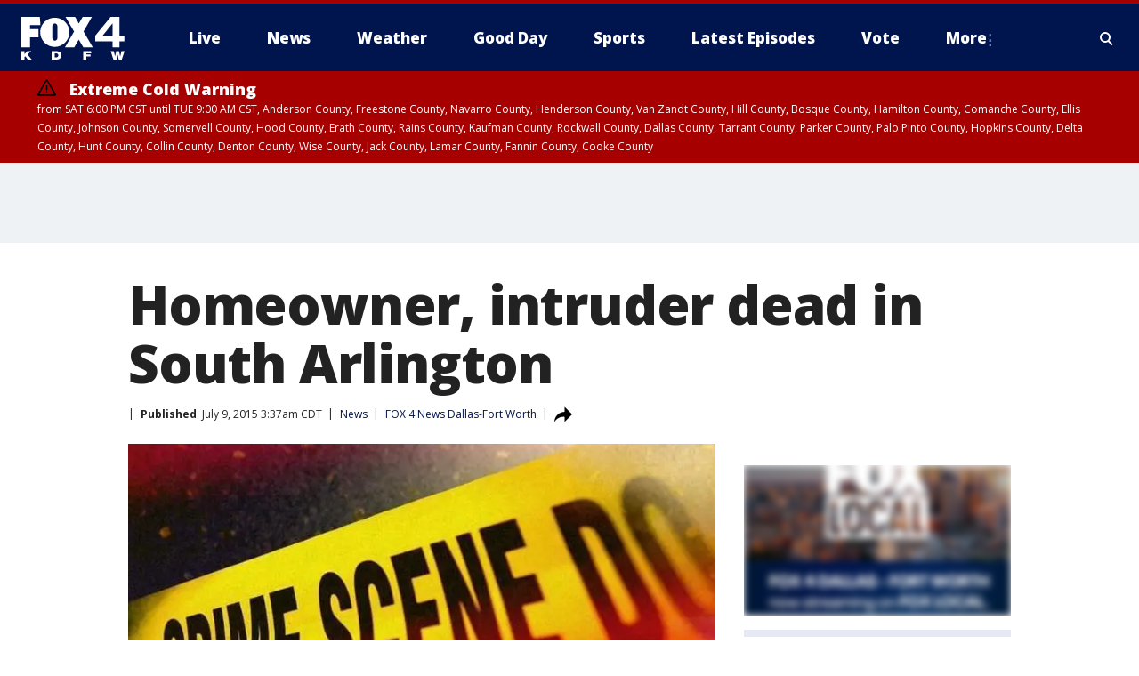

--- FILE ---
content_type: text/html; charset=utf-8
request_url: https://www.fox4news.com/news/homeowner-intruder-dead-in-south-arlington
body_size: 23332
content:
<!doctype html>
<html data-n-head-ssr lang="en" data-n-head="lang">
  <head>
    <!-- Google Tag Manager -->
    <script>
    function loadGTMIfNotLocalOrPreview() {
      const host = window.location.host.toLowerCase();
      const excludedHosts = ["local", "preview", "stage-preview"];
      if (!excludedHosts.some(excludedHost => host.startsWith(excludedHost))) {
        (function(w,d,s,l,i){w[l]=w[l]||[];w[l].push({'gtm.start':
        new Date().getTime(),event:'gtm.js'});var f=d.getElementsByTagName(s)[0],
        j=d.createElement(s),dl=l!='dataLayer'?'&l='+l:'';j.async=true;j.src=
        'https://www.googletagmanager.com/gtm.js?id='+i+dl;f.parentNode.insertBefore(j,f);
        })(window,document,'script','dataLayer','GTM-TMF4BDJ');
      }
    }
    loadGTMIfNotLocalOrPreview();
    </script>
    <!-- End Google Tag Manager -->
    <title data-n-head="true">Homeowner, intruder dead in South Arlington | FOX 4 Dallas-Fort Worth</title><meta data-n-head="true" http-equiv="X-UA-Compatible" content="IE=edge,chrome=1"><meta data-n-head="true" name="viewport" content="width=device-width, minimum-scale=1.0, initial-scale=1.0"><meta data-n-head="true" charset="UTF-8"><meta data-n-head="true" name="format-detection" content="telephone=no"><meta data-n-head="true" name="msapplication-square70x70logo" content="//static.foxtv.com/static/orion/img/kdfw/favicons/mstile-70x70.png"><meta data-n-head="true" name="msapplication-square150x150logo" content="//static.foxtv.com/static/orion/img/kdfw/favicons/mstile-150x150.png"><meta data-n-head="true" name="msapplication-wide310x150logo" content="//static.foxtv.com/static/orion/img/kdfw/favicons/mstile-310x150.png"><meta data-n-head="true" name="msapplication-square310x310logo" content="//static.foxtv.com/static/orion/img/kdfw/favicons/mstile-310x310.png"><meta data-n-head="true" data-hid="description" name="description" content="A homeowner and an intruder are both dead after an incident on the 3400 block of Spring Meadows Drive, Arlington Police said."><meta data-n-head="true" data-hid="fb:app_id" property="fb:app_id" content="1118011394940371"><meta data-n-head="true" data-hid="prism.stationId" name="prism.stationId" content="KDFW_FOX4"><meta data-n-head="true" data-hid="prism.stationCallSign" name="prism.stationCallSign" content="kdfw"><meta data-n-head="true" data-hid="prism.channel" name="prism.channel" content="fts"><meta data-n-head="true" data-hid="prism.section" name="prism.section" content="news"><meta data-n-head="true" data-hid="prism.subsection1" name="prism.subsection1" content=""><meta data-n-head="true" data-hid="prism.subsection2" name="prism.subsection2" content=""><meta data-n-head="true" data-hid="prism.subsection3" name="prism.subsection3" content=""><meta data-n-head="true" data-hid="prism.subsection4" name="prism.subsection4" content=""><meta data-n-head="true" data-hid="prism.aggregationType" name="prism.aggregationType" content="subsection"><meta data-n-head="true" data-hid="prism.genre" name="prism.genre" content=""><meta data-n-head="true" data-hid="pagetype" name="pagetype" content="article" scheme="dcterms.DCMIType"><meta data-n-head="true" data-hid="strikepagetype" name="strikepagetype" content="article" scheme="dcterms.DCMIType"><meta data-n-head="true" data-hid="content-creator" name="content-creator" content="tiger"><meta data-n-head="true" data-hid="dc.creator" name="dc.creator" scheme="dcterms.creator" content=""><meta data-n-head="true" data-hid="dc.title" name="dc.title" content="Homeowner, intruder dead in South Arlington" lang="en"><meta data-n-head="true" data-hid="dc.subject" name="dc.subject" content=""><meta data-n-head="true" data-hid="dcterms.abstract" name="dcterms.abstract" content="A homeowner and an intruder are both dead after an incident on the 3400 block of Spring Meadows Drive, Arlington Police said."><meta data-n-head="true" data-hid="dc.type" name="dc.type" scheme="dcterms.DCMIType" content="Text.Article"><meta data-n-head="true" data-hid="dc.description" name="dc.description" content="A homeowner and an intruder are both dead after an incident on the 3400 block of Spring Meadows Drive, Arlington Police said."><meta data-n-head="true" data-hid="dc.language" name="dc.language" scheme="dcterms.RFC4646" content="en-US"><meta data-n-head="true" data-hid="dc.publisher" name="dc.publisher" content="FOX 4 News Dallas-Fort Worth"><meta data-n-head="true" data-hid="dc.format" name="dc.format" scheme="dcterms.URI" content="text/html"><meta data-n-head="true" data-hid="dc.identifier" name="dc.identifier" scheme="dcterms.URI" content="urn:uri:base64:f161559a-6d79-5bc7-a566-317d9fdfda05"><meta data-n-head="true" data-hid="dc.source" name="dc.source" content="FOX 4 News Dallas-Fort Worth"><meta data-n-head="true" data-hid="dc.date" name="dc.date" content="2015-07-09"><meta data-n-head="true" data-hid="dcterms.created" name="dcterms.created" scheme="dcterms.ISO8601" content="2015-07-09T04:37:15-04:00"><meta data-n-head="true" data-hid="dcterms.modified" name="dcterms.modified" scheme="dcterms.ISO8601" content="2015-07-09T04:37:15-04:00"><meta data-n-head="true" data-hid="og:title" property="og:title" content="Homeowner, intruder dead in South Arlington"><meta data-n-head="true" data-hid="og:description" property="og:description" content="A homeowner and an intruder are both dead after an incident on the 3400 block of Spring Meadows Drive, Arlington Police said."><meta data-n-head="true" data-hid="og:type" property="og:type" content="article"><meta data-n-head="true" data-hid="og:image" property="og:image" content="https://images.foxtv.com/static.fox4news.com/www.fox4news.com/content/uploads/2019/08/1200/630/236181af-29507796_659477_G_50215_ver1.0_640_360.jpg?ve=1&amp;tl=1"><meta data-n-head="true" data-hid="og:image:width" property="og:image:width" content="1280"><meta data-n-head="true" data-hid="og:image:height" property="og:image:height" content="720"><meta data-n-head="true" data-hid="og:url" property="og:url" content="https://www.fox4news.com/news/homeowner-intruder-dead-in-south-arlington"><meta data-n-head="true" data-hid="og:site_name" property="og:site_name" content="FOX 4 News Dallas-Fort Worth"><meta data-n-head="true" data-hid="og:locale" property="og:locale" content="en_US"><meta data-n-head="true" data-hid="robots" name="robots" content="index, follow, max-image-preview:large, max-video-preview:-1"><meta data-n-head="true" data-hid="fox.app_version" name="fox.app_version" content="v77"><meta data-n-head="true" data-hid="fox.fix_version" name="fox.fix_version" content="10.2.0"><meta data-n-head="true" data-hid="fox.app_build" name="fox.app_build" content="no build version"><meta data-n-head="true" name="twitter:card" content="summary_large_image"><meta data-n-head="true" name="twitter:site" content="@FOX4"><meta data-n-head="true" name="twitter:site:id" content="@FOX4"><meta data-n-head="true" name="twitter:title" content="Homeowner, intruder dead in South Arlington"><meta data-n-head="true" name="twitter:description" content="A homeowner and an intruder are both dead after an incident on the 3400 block of Spring Meadows Drive, Arlington Police said."><meta data-n-head="true" name="twitter:image" content="https://images.foxtv.com/static.fox4news.com/www.fox4news.com/content/uploads/2019/08/1280/720/236181af-29507796_659477_G_50215_ver1.0_640_360.jpg?ve=1&amp;tl=1"><meta data-n-head="true" name="twitter:url" content="https://www.fox4news.com/news/homeowner-intruder-dead-in-south-arlington"><meta data-n-head="true" name="twitter:creator" content="@FOX4"><meta data-n-head="true" name="twitter:creator:id" content="@FOX4"><meta data-n-head="true" name="fox.name" content="Post Landing"><meta data-n-head="true" name="fox.category" content="news"><meta data-n-head="true" name="fox.page_content_category" content="news"><meta data-n-head="true" name="fox.page_name" content="kdfw:web:post:article:Homeowner, intruder dead in South Arlington | FOX 4 Dallas-Fort Worth"><meta data-n-head="true" name="fox.page_content_level_1" content="kdfw:web:post"><meta data-n-head="true" name="fox.page_content_level_2" content="kdfw:web:post:article"><meta data-n-head="true" name="fox.page_content_level_3" content="kdfw:web:post:article:Homeowner, intruder dead in South Arlington | FOX 4 Dallas-Fort Worth"><meta data-n-head="true" name="fox.page_content_level_4" content="kdfw:web:post:article:Homeowner, intruder dead in South Arlington | FOX 4 Dallas-Fort Worth"><meta data-n-head="true" name="fox.page_type" content="post-article"><meta data-n-head="true" name="fox.page_content_distributor" content="owned"><meta data-n-head="true" name="fox.page_content_type_of_story" content="Migrated"><meta data-n-head="true" name="fox.author" content=""><meta data-n-head="true" name="fox.page_content_author" content=""><meta data-n-head="true" name="fox.page_content_author_secondary" content=""><meta data-n-head="true" name="fox.page_content_version" content="1.0.0"><meta data-n-head="true" name="fox.publisher" content="FOX 4 News Dallas-Fort Worth"><meta data-n-head="true" name="fox.page_content_id" content="f161559a-6d79-5bc7-a566-317d9fdfda05"><meta data-n-head="true" name="fox.page_content_station_originator" content="kdfw"><meta data-n-head="true" name="fox.url" content="https://www.fox4news.com/news/homeowner-intruder-dead-in-south-arlington"><meta data-n-head="true" name="fox.page_canonical_url" content="https://www.fox4news.com/news/homeowner-intruder-dead-in-south-arlington"><meta data-n-head="true" name="smartbanner:enabled-platforms" content="none"><meta data-n-head="true" property="fb:app_id" content="1118011394940371"><meta data-n-head="true" property="article:opinion" content="false"><meta data-n-head="true" name="keywords" content="News"><meta data-n-head="true" name="classification" content="/FTS/News"><meta data-n-head="true" name="classification-isa" content="news"><meta data-n-head="true" name="fox.page_content_tags" content="/FTS/News"><link data-n-head="true" rel="preconnect" href="https://prod.player.fox.digitalvideoplatform.com" crossorigin="anonymous"><link data-n-head="true" rel="dns-prefetch" href="https://prod.player.fox.digitalvideoplatform.com"><link data-n-head="true" rel="stylesheet" href="https://statics.foxsports.com/static/orion/style/css/scorestrip-external.css"><link data-n-head="true" rel="icon" type="image/x-icon" href="/favicons/kdfw/favicon.ico"><link data-n-head="true" rel="stylesheet" href="https://fonts.googleapis.com/css?family=Open+Sans:300,400,400i,600,600i,700,700i,800,800i&amp;display=swap"><link data-n-head="true" rel="stylesheet" href="https://fonts.googleapis.com/css2?family=Rubik:wght@700&amp;display=swap"><link data-n-head="true" rel="schema.dcterms" href="//purl.org/dc/terms/"><link data-n-head="true" rel="schema.prism" href="//prismstandard.org/namespaces/basic/2.1/"><link data-n-head="true" rel="schema.iptc" href="//iptc.org/std/nar/2006-10-01/"><link data-n-head="true" rel="shortcut icon" href="//static.foxtv.com/static/orion/img/kdfw/favicons/favicon.ico" type="image/x-icon"><link data-n-head="true" rel="apple-touch-icon" sizes="57x57" href="//static.foxtv.com/static/orion/img/kdfw/favicons/apple-touch-icon-57x57.png"><link data-n-head="true" rel="apple-touch-icon" sizes="60x60" href="//static.foxtv.com/static/orion/img/kdfw/favicons/apple-touch-icon-60x60.png"><link data-n-head="true" rel="apple-touch-icon" sizes="72x72" href="//static.foxtv.com/static/orion/img/kdfw/favicons/apple-touch-icon-72x72.png"><link data-n-head="true" rel="apple-touch-icon" sizes="76x76" href="//static.foxtv.com/static/orion/img/kdfw/favicons/apple-touch-icon-76x76.png"><link data-n-head="true" rel="apple-touch-icon" sizes="114x114" href="//static.foxtv.com/static/orion/img/kdfw/favicons/apple-touch-icon-114x114.png"><link data-n-head="true" rel="apple-touch-icon" sizes="120x120" href="//static.foxtv.com/static/orion/img/kdfw/favicons/apple-touch-icon-120x120.png"><link data-n-head="true" rel="apple-touch-icon" sizes="144x144" href="//static.foxtv.com/static/orion/img/kdfw/favicons/apple-touch-icon-144x144.png"><link data-n-head="true" rel="apple-touch-icon" sizes="152x152" href="//static.foxtv.com/static/orion/img/kdfw/favicons/apple-touch-icon-152x152.png"><link data-n-head="true" rel="apple-touch-icon" sizes="180x180" href="//static.foxtv.com/static/orion/img/kdfw/favicons/apple-touch-icon-180x180.png"><link data-n-head="true" rel="icon" type="image/png" href="//static.foxtv.com/static/orion/img/kdfw/favicons/favicon-16x16.png" sizes="16x16"><link data-n-head="true" rel="icon" type="image/png" href="//static.foxtv.com/static/orion/img/kdfw/favicons/favicon-32x32.png" sizes="32x32"><link data-n-head="true" rel="icon" type="image/png" href="//static.foxtv.com/static/orion/img/kdfw/favicons/favicon-96x96.png" sizes="96x96"><link data-n-head="true" rel="icon" type="image/png" href="//static.foxtv.com/static/orion/img/kdfw/favicons/android-chrome-192x192.png" sizes="192x192"><link data-n-head="true" href="https://fonts.gstatic.com" rel="preconnect" crossorigin="true"><link data-n-head="true" href="https://fonts.googleapis.com" rel="preconnect" crossorigin="true"><link data-n-head="true" rel="stylesheet" href="https://fonts.googleapis.com/css?family=Source+Sans+Pro:200,300,400,600,400italic,700,700italic,300,300italic,600italic/"><link data-n-head="true" rel="preconnect" href="https://cdn.segment.com/"><link data-n-head="true" rel="preconnect" href="https://widgets.media.weather.com/"><link data-n-head="true" rel="preconnect" href="https://elections.ap.org/"><link data-n-head="true" rel="preconnect" href="https://www.google-analytics.com/"><link data-n-head="true" rel="preconnect" href="http://static.chartbeat.com/"><link data-n-head="true" rel="preconnect" href="https://sb.scorecardresearch.com/"><link data-n-head="true" rel="preconnect" href="http://www.googletagmanager.com/"><link data-n-head="true" rel="preconnect" href="https://cdn.optimizely.com/"><link data-n-head="true" rel="preconnect" href="https://cdn.segment.com/"><link data-n-head="true" rel="preconnect" href="https://connect.facebook.net/"><link data-n-head="true" rel="preconnect" href="https://prod.player.fox.digitalvideoplatform.com/"><link data-n-head="true" rel="preload" as="script" href="https://prod.player.fox.digitalvideoplatform.com/wpf/v3/3.2.59/wpf_player.js"><link data-n-head="true" rel="prefetch" as="script" href="https://prod.player.fox.digitalvideoplatform.com/wpf/v3/3.2.59/lib/wpf_bitmovin_yospace_player.js"><link data-n-head="true" rel="prefetch" as="script" href="https://prod.player.fox.digitalvideoplatform.com/wpf/v3/3.2.59/lib/wpf_conviva_reporter.js"><link data-n-head="true" rel="prefetch" as="script" href="https://prod.player.fox.digitalvideoplatform.com/wpf/v3/3.2.59/lib/wpf_mux_reporter.js"><link data-n-head="true" rel="prefetch" as="script" href="https://prod.player.fox.digitalvideoplatform.com/wpf/v3/3.2.59/lib/wpf_adobeheartbeat_reporter.js"><link data-n-head="true" rel="prefetch" as="script" href="https://prod.player.fox.digitalvideoplatform.com/wpf/v3/3.2.59/lib/wpf_comscore_reporter.js"><link data-n-head="true" rel="prefetch" as="script" href="https://prod.player.fox.digitalvideoplatform.com/wpf/v3/3.2.59/lib/wpf_controls.js"><link data-n-head="true" rel="canonical" href="https://www.fox4news.com/news/homeowner-intruder-dead-in-south-arlington"><link data-n-head="true" rel="alternate" type="application/rss+xml" title="News" href="https://www.fox4news.com/rss.xml?category=news"><link data-n-head="true" rel="alternate" type="application/rss+xml" title="News" href="https://www.fox4news.com/rss.xml?tag=news"><link data-n-head="true" rel="shorturl" href=""><link data-n-head="true" rel="image_src" href="https://images.foxtv.com/static.fox4news.com/www.fox4news.com/content/uploads/2019/08/1280/720/236181af-29507796_659477_G_50215_ver1.0_640_360.jpg?ve=1&amp;tl=1"><link data-n-head="true" rel="amphtml" href="https://www.fox4news.com/news/homeowner-intruder-dead-in-south-arlington.amp"><link data-n-head="true" rel="alternate" title="FOX 4 News Dallas-Fort Worth - News" type="application/rss+xml" href="https://www.fox4news.com/rss/category/news"><link data-n-head="true" rel="alternate" title="FOX 4 News Dallas-Fort Worth - Local News" type="application/rss+xml" href="https://www.fox4news.com/rss/category/local-news"><link data-n-head="true" rel="alternate" title="FOX 4 News Dallas-Fort Worth - Tag Us Tx" type="application/rss+xml" href="https://www.fox4news.com/rss/tags/us,tx"><link data-n-head="true" rel="alternate" title="FOX 4 News Dallas-Fort Worth - National News" type="application/rss+xml" href="https://www.fox4news.com/rss/category/national-news"><link data-n-head="true" rel="alternate" title="FOX 4 News Dallas-Fort Worth - Tag World" type="application/rss+xml" href="https://www.fox4news.com/rss/tags/world"><link data-n-head="true" rel="alternate" title="FOX 4 News Dallas-Fort Worth - Election" type="application/rss+xml" href="https://www.fox4news.com/rss/category/election"><link data-n-head="true" rel="alternate" title="FOX 4 News Dallas-Fort Worth - Tag Politics" type="application/rss+xml" href="https://www.fox4news.com/rss/tags/politics"><link data-n-head="true" rel="alternate" title="FOX 4 News Dallas-Fort Worth - Tag Consumer" type="application/rss+xml" href="https://www.fox4news.com/rss/tags/consumer"><link data-n-head="true" rel="alternate" title="FOX 4 News Dallas-Fort Worth - Tag Business" type="application/rss+xml" href="https://www.fox4news.com/rss/tags/business"><link data-n-head="true" rel="alternate" title="FOX 4 News Dallas-Fort Worth - Tag Health" type="application/rss+xml" href="https://www.fox4news.com/rss/tags/health"><link data-n-head="true" rel="alternate" title="FOX 4 News Dallas-Fort Worth - Weather" type="application/rss+xml" href="https://www.fox4news.com/rss/category/weather"><link data-n-head="true" rel="alternate" title="FOX 4 News Dallas-Fort Worth - Closings" type="application/rss+xml" href="https://www.fox4news.com/rss/category/closings"><link data-n-head="true" rel="alternate" title="FOX 4 News Dallas-Fort Worth - Allergies" type="application/rss+xml" href="https://www.fox4news.com/rss/category/allergies"><link data-n-head="true" rel="alternate" title="FOX 4 News Dallas-Fort Worth - Almanac" type="application/rss+xml" href="https://www.fox4news.com/rss/category/almanac"><link data-n-head="true" rel="alternate" title="FOX 4 News Dallas-Fort Worth - Rainfall Totals" type="application/rss+xml" href="https://www.fox4news.com/rss/category/rainfall-totals"><link data-n-head="true" rel="alternate" title="FOX 4 News Dallas-Fort Worth - Dallas Fort Worth Live Cameras" type="application/rss+xml" href="https://www.fox4news.com/rss/category/dallas-fort-worth-live-cameras"><link data-n-head="true" rel="alternate" title="FOX 4 News Dallas-Fort Worth - Pics" type="application/rss+xml" href="https://www.fox4news.com/rss/category/pics"><link data-n-head="true" rel="alternate" title="FOX 4 News Dallas-Fort Worth - Sports" type="application/rss+xml" href="https://www.fox4news.com/rss/category/sports"><link data-n-head="true" rel="alternate" title="FOX 4 News Dallas-Fort Worth - Shows World Cup" type="application/rss+xml" href="https://www.fox4news.com/rss/category/shows,world-cup"><link data-n-head="true" rel="alternate" title="FOX 4 News Dallas-Fort Worth - Tag Nfl Cowboys" type="application/rss+xml" href="https://www.fox4news.com/rss/tags/nfl,cowboys"><link data-n-head="true" rel="alternate" title="FOX 4 News Dallas-Fort Worth - Tag Mlb Rangers" type="application/rss+xml" href="https://www.fox4news.com/rss/tags/mlb,rangers"><link data-n-head="true" rel="alternate" title="FOX 4 News Dallas-Fort Worth - Tag Nba Mavericks" type="application/rss+xml" href="https://www.fox4news.com/rss/tags/nba,mavericks"><link data-n-head="true" rel="alternate" title="FOX 4 News Dallas-Fort Worth - Tag Nhl Stars" type="application/rss+xml" href="https://www.fox4news.com/rss/tags/nhl,stars"><link data-n-head="true" rel="alternate" title="FOX 4 News Dallas-Fort Worth - Tag Mls Fc Dallas" type="application/rss+xml" href="https://www.fox4news.com/rss/tags/mls,fc-dallas"><link data-n-head="true" rel="alternate" title="FOX 4 News Dallas-Fort Worth - Tag College Sports" type="application/rss+xml" href="https://www.fox4news.com/rss/tags/college-sports"><link data-n-head="true" rel="alternate" title="FOX 4 News Dallas-Fort Worth - Tag High School" type="application/rss+xml" href="https://www.fox4news.com/rss/tags/high-school"><link data-n-head="true" rel="alternate" title="FOX 4 News Dallas-Fort Worth - Shows Good Day" type="application/rss+xml" href="https://www.fox4news.com/rss/category/shows,good-day"><link data-n-head="true" rel="alternate" title="FOX 4 News Dallas-Fort Worth - Links" type="application/rss+xml" href="https://www.fox4news.com/rss/category/links"><link data-n-head="true" rel="alternate" title="FOX 4 News Dallas-Fort Worth - Good Day Birthdays" type="application/rss+xml" href="https://www.fox4news.com/rss/category/good-day-birthdays"><link data-n-head="true" rel="alternate" title="FOX 4 News Dallas-Fort Worth - Tag Lifestyle Food Drink Recipes" type="application/rss+xml" href="https://www.fox4news.com/rss/tags/lifestyle,food-drink,recipes"><link data-n-head="true" rel="alternate" title="FOX 4 News Dallas-Fort Worth - Traffic" type="application/rss+xml" href="https://www.fox4news.com/rss/category/traffic"><link data-n-head="true" rel="alternate" title="FOX 4 News Dallas-Fort Worth - Tag Entertainment" type="application/rss+xml" href="https://www.fox4news.com/rss/tags/entertainment"><link data-n-head="true" rel="alternate" title="FOX 4 News Dallas-Fort Worth - Tag Series Save Me Steve" type="application/rss+xml" href="https://www.fox4news.com/rss/tags/series,save-me-steve"><link data-n-head="true" rel="alternate" title="FOX 4 News Dallas-Fort Worth - Live" type="application/rss+xml" href="https://www.fox4news.com/rss/category/live"><link data-n-head="true" rel="alternate" title="FOX 4 News Dallas-Fort Worth - About Us" type="application/rss+xml" href="https://www.fox4news.com/rss/category/about-us"><link data-n-head="true" rel="alternate" title="FOX 4 News Dallas-Fort Worth - Contact Us" type="application/rss+xml" href="https://www.fox4news.com/rss/category/contact-us"><link data-n-head="true" rel="alternate" title="FOX 4 News Dallas-Fort Worth - Team" type="application/rss+xml" href="https://www.fox4news.com/rss/category/team"><link data-n-head="true" rel="alternate" title="FOX 4 News Dallas-Fort Worth - Station History" type="application/rss+xml" href="https://www.fox4news.com/rss/category/station-history"><link data-n-head="true" rel="alternate" title="FOX 4 News Dallas-Fort Worth - Frequently Asked Questions" type="application/rss+xml" href="https://www.fox4news.com/rss/category/frequently-asked-questions"><link data-n-head="true" rel="alternate" title="FOX 4 News Dallas-Fort Worth - Work For Us" type="application/rss+xml" href="https://www.fox4news.com/rss/category/work-for-us"><link data-n-head="true" rel="alternate" title="FOX 4 News Dallas-Fort Worth - Whatsonfox" type="application/rss+xml" href="https://www.fox4news.com/rss/category/whatsonfox"><link data-n-head="true" rel="alternate" title="FOX 4 News Dallas-Fort Worth - Public File" type="application/rss+xml" href="https://www.fox4news.com/rss/category/public-file"><link data-n-head="true" rel="alternate" title="FOX 4 News Dallas-Fort Worth - More 27" type="application/rss+xml" href="https://www.fox4news.com/rss/category/more-27"><link data-n-head="true" rel="alternate" title="FOX 4 News Dallas-Fort Worth - Shows Brand Spotlight" type="application/rss+xml" href="https://www.fox4news.com/rss/category/shows,brand-spotlight"><link data-n-head="true" rel="alternate" title="FOX 4 News Dallas-Fort Worth - Tag Series" type="application/rss+xml" href="https://www.fox4news.com/rss/tags/series,"><link data-n-head="true" rel="alternate" title="FOX 4 News Dallas-Fort Worth - Discover the latest breaking news." type="application/rss+xml" href="https://www.fox4news.com/latest.xml"><link data-n-head="true" rel="stylesheet" href="//static.foxtv.com/static/orion/css/default/article.rs.css"><link data-n-head="true" rel="stylesheet" href="/css/print.css" media="print"><script data-n-head="true" type="text/javascript" data-hid="pal-script" src="//imasdk.googleapis.com/pal/sdkloader/pal.js"></script><script data-n-head="true" type="text/javascript" src="https://statics.foxsports.com/static/orion/scorestrip.js" async="false" defer="true"></script><script data-n-head="true" type="text/javascript">
        (function (h,o,u,n,d) {
          h=h[d]=h[d]||{q:[],onReady:function(c){h.q.push(c)}}
          d=o.createElement(u);d.async=1;d.src=n
          n=o.getElementsByTagName(u)[0];n.parentNode.insertBefore(d,n)
        })(window,document,'script','https://www.datadoghq-browser-agent.com/datadog-rum-v4.js','DD_RUM')
        DD_RUM.onReady(function() {
          DD_RUM.init({
            clientToken: 'pub6d08621e10189e2259b02648fb0f12e4',
            applicationId: 'f7e50afb-e642-42a0-9619-b32a46fc1075',
            site: 'datadoghq.com',
            service: 'www.fox4news.com',
            env: 'prod',
            // Specify a version number to identify the deployed version of your application in Datadog
            version: '1.0.0',
            sampleRate: 20,
            sessionReplaySampleRate: 0,
            trackInteractions: true,
            trackResources: true,
            trackLongTasks: true,
            defaultPrivacyLevel: 'mask-user-input',
          });
          // DD_RUM.startSessionReplayRecording();
        })</script><script data-n-head="true" type="text/javascript" src="https://foxkit.fox.com/sdk/profile/v2.15.0/profile.js" async="false" defer="true"></script><script data-n-head="true" src="https://js.appboycdn.com/web-sdk/5.6/braze.min.js" async="true" defer="true"></script><script data-n-head="true" src="https://c.amazon-adsystem.com/aax2/apstag.js" async="true" defer="true"></script><script data-n-head="true" src="https://www.googletagmanager.com/gtag/js?id=UA-3002563-5" async="true"></script><script data-n-head="true" type="text/javascript">// 86acbd31cd7c09cf30acb66d2fbedc91daa48b86:1701190307.3414192
!function(n,r,e,t,c){var i,o="Promise"in n,u={then:function(){return u},catch:function(n){
return n(new Error("Airship SDK Error: Unsupported browser")),u}},s=o?new Promise((function(n,r){i=function(e,t){e?r(e):n(t)}})):u
;s._async_setup=function(n){if(o)try{i(null,n(c))}catch(n){i(n)}},n[t]=s;var a=r.createElement("script");a.src=e,a.async=!0,a.id="_uasdk",
a.rel=t,r.head.appendChild(a)}(window,document,'https://aswpsdkus.com/notify/v1/ua-sdk.min.js',
  'UA', {
    vapidPublicKey: 'BNiAfQ9bWz-T4uvF5GEHNQgyNd5ws4XFppTeWnzvaq3NW2ynJkKOoOhlxSfReLU_NRSd06uAnv9B1MUp9Kw6bg8=',
    websitePushId: 'web.kdfw.prod',
    appKey: '5ZWtryyeTJCd9xFr7rJmaQ',
    token: 'MTo1Wld0cnl5ZVRKQ2Q5eEZyN3JKbWFROm1va2d3SHVUYXdJRjNyT2NwT0U3b0VhSEVSMEdYWkx5Njhsd0cwdWNCaTg'
  });
</script><script data-n-head="true" type="text/javascript">UA.then(sdk => {
        sdk.plugins.load('html-prompt', 'https://aswpsdkus.com/notify/v1/ua-html-prompt.min.js', {
          appearDelay: 5000,
          disappearDelay: 2000000000000000000000000,
          askAgainDelay: 0,
          stylesheet: './css/airship.css',
          auto: false,
          type: 'alert',
          position: 'top',
          i18n: {
            en: {
              title: 'Stay Informed',
              message: 'Receive alerts to the biggest stories worth your time',
              accept: 'Allow',
              deny: 'No Thanks'
            }
          },
          logo: '/favicons/kdfw/favicon.ico'
        }).then(plugin => {
          const auditSession = () => {
            const airshipPageViews = parseInt(window.sessionStorage.getItem('currentAirShipPageViews'), 10)
            if (airshipPageViews > 1) {
              plugin.prompt();
              console.info('Airship: prompt called')
              clearInterval(auditInterval);
              window.sessionStorage.setItem('currentAirShipPageViews', 0)
            }
          }
          const auditInterval = setInterval(auditSession, 2000);
        })
      })</script><script data-n-head="true" src="/taboola/taboola.js" type="text/javascript" async="true" defer="true"></script><script data-n-head="true" src="https://scripts.webcontentassessor.com/scripts/da65a5280da0626cff9c89b3c0bdd667f7225a218ea3cbe703e5f68fb81ed9fa"></script><script data-n-head="true" src="//static.foxtv.com/static/orion/scripts/core/ag.core.js"></script><script data-n-head="true" src="//static.foxtv.com/static/isa/core.js"></script><script data-n-head="true" src="//static.foxtv.com/static/orion/scripts/station/default/loader.js"></script><script data-n-head="true" src="https://widgets.media.weather.com/wxwidget.loader.js?cid=996314550" defer=""></script><script data-n-head="true" src="https://prod.player.fox.digitalvideoplatform.com/wpf/v3/3.2.59/wpf_player.js" defer="" data-hid="fox-player-main-script"></script><script data-n-head="true" src="//static.foxtv.com/static/leap/loader.js"></script><script data-n-head="true" >(function () {
        var _sf_async_config = window._sf_async_config = (window._sf_async_config || {})
        _sf_async_config.uid = 65824
        _sf_async_config.domain = 'fox4news.com'
        _sf_async_config.flickerControl = false
        _sf_async_config.useCanonical = true

        // Function to set ISA-dependent values with proper error handling
        function setISAValues() {
          if (window.FTS && window.FTS.ISA && window.FTS.ISA._meta) {
            try {
              _sf_async_config.sections = window.FTS.ISA._meta.section || ''
              _sf_async_config.authors = window.FTS.ISA._meta.fox['fox.page_content_author'] ||
                                       window.FTS.ISA._meta.fox['fox.page_content_author_secondary'] ||
                                       window.FTS.ISA._meta.raw.publisher || ''
            } catch (e) {
              console.warn('FTS.ISA values not available yet:', e)
              _sf_async_config.sections = ''
              _sf_async_config.authors = ''
            }
          } else {
            // Set default values if ISA is not available
            _sf_async_config.sections = ''
            _sf_async_config.authors = ''

            // Retry after a short delay if ISA is not loaded yet
            setTimeout(setISAValues, 100)
          }
        }

        // Set ISA values initially
        setISAValues()

        _sf_async_config.useCanonicalDomain = true
        function loadChartbeat() {
          var e = document.createElement('script');
            var n = document.getElementsByTagName('script')[0];
            e.type = 'text/javascript';
            e.async = true;
            e.src = '//static.chartbeat.com/js/chartbeat.js';
            n.parentNode.insertBefore(e, n);
        }
        loadChartbeat();
        })()</script><script data-n-head="true" src="//static.chartbeat.com/js/chartbeat_mab.js"></script><script data-n-head="true" src="//static.chartbeat.com/js/chartbeat.js"></script><script data-n-head="true" src="https://interactives.ap.org/election-results/assets/microsite/resizeClient.js" defer=""></script><script data-n-head="true" data-hid="strike-loader" src="https://strike.fox.com/static/fts/display/loader.js" type="text/javascript"></script><script data-n-head="true" >
          (function() {
              window.foxstrike = window.foxstrike || {};
              window.foxstrike.cmd = window.foxstrike.cmd || [];
          })()
        </script><script data-n-head="true" type="application/ld+json">{"@context":"http://schema.org","@type":"NewsArticle","mainEntityOfPage":"https://www.fox4news.com/news/homeowner-intruder-dead-in-south-arlington","headline":"Homeowner, intruder dead in South Arlington","articleBody":"A homeowner and an intruder are both dead after an incident on the 3400 block of Spring Meadows Drive, Arlington Police said.Officers arrived to the home around 10:30 p.m. to find a man shot by the homeowner. The intruder was taken to Medical Center Arlington where he later died.Shortly after the shooting, the homeowner started having trouble breathing and collapsed. He also died at the hospital.The man&apos;s wife collapsed after learning about her husband&apos;s death. She was treated on scene.","datePublished":"2015-07-09T04:37:15-04:00","dateModified":"2015-07-09T04:37:15-04:00","description":"A homeowner and an intruder are both dead after an incident on the 3400 block of Spring Meadows Drive, Arlington Police said.","author":{"@type":"Person","name":"FOX 4 News Dallas-Fort Worth"},"publisher":{"@type":"NewsMediaOrganization","name":"FOX 4 Dallas-Fort Worth","alternateName":"KDFW, FOX 4, FOX 4 Dallas-Fort Worth","url":"https://www.fox4news.com/","sameAs":["https://www.facebook.com/Fox4DFW/","https://twitter.com/FOX4","https://www.instagram.com/fox4news/","https://www.youtube.com/fox4news/","https://en.wikipedia.org/wiki/KDFW","",""],"foundingDate":"1949-12-03","logo":{"@type":"ImageObject","url":"https://static.foxtv.com/static/orion/img/kdfw/favicons/favicon-96x96.png","width":"96","height":"96"},"contactPoint":[{"@type":"ContactPoint","telephone":"+1-214-720-4444","contactType":"news desk"}],"address":{"@type":"PostalAddress","addressLocality":"Dallas","addressRegion":"Texas","postalCode":"75202","streetAddress":"400 N Griffin Street","addressCountry":{"@type":"Country","name":"US"}}},"image":{"@type":"ImageObject","url":"https://static.fox4news.com/www.fox4news.com/content/uploads/2019/08/236181af-29507796_659477_G_50215_ver1.0_640_360.jpg","width":"1280","height":"720"},"url":"https://www.fox4news.com/news/homeowner-intruder-dead-in-south-arlington","isAccessibleForFree":true,"keywords":"news"}</script><link rel="preload" href="/_wzln/a4c8e6393dcc2a583f31.js" as="script"><link rel="preload" href="/_wzln/376f0263662b8ef9a7f8.js" as="script"><link rel="preload" href="/_wzln/6b27e2b92eb7e58c1613.js" as="script"><link rel="preload" href="/_wzln/e1223e1a9f78dc73f406.js" as="script"><link rel="preload" href="/_wzln/d28e1e543d2ab5ed50e0.js" as="script"><link rel="preload" href="/_wzln/2aff162d6d0f3b59db4e.js" as="script"><link rel="preload" href="/_wzln/cb28dbfa59e6d23ece5e.js" as="script"><link rel="preload" href="/_wzln/566fb27c4a400c708970.js" as="script"><style data-vue-ssr-id="3d723bd8:0 153764a8:0 4783c553:0 01f125af:0 7e965aea:0 fe2c1b5a:0 c789a71e:0 2151d74a:0 5fac22c6:0 4f269fee:0 c23b5e74:0 403377d7:0 7cd52d1a:0 78666813:0 42dc6fe6:0 3c367053:0 dfdcd1d2:0 5c0b7ab5:0 c061adc6:0 d9a0143c:0">.v-select{position:relative;font-family:inherit}.v-select,.v-select *{box-sizing:border-box}@keyframes vSelectSpinner{0%{transform:rotate(0deg)}to{transform:rotate(1turn)}}.vs__fade-enter-active,.vs__fade-leave-active{pointer-events:none;transition:opacity .15s cubic-bezier(1,.5,.8,1)}.vs__fade-enter,.vs__fade-leave-to{opacity:0}.vs--disabled .vs__clear,.vs--disabled .vs__dropdown-toggle,.vs--disabled .vs__open-indicator,.vs--disabled .vs__search,.vs--disabled .vs__selected{cursor:not-allowed;background-color:#f8f8f8}.v-select[dir=rtl] .vs__actions{padding:0 3px 0 6px}.v-select[dir=rtl] .vs__clear{margin-left:6px;margin-right:0}.v-select[dir=rtl] .vs__deselect{margin-left:0;margin-right:2px}.v-select[dir=rtl] .vs__dropdown-menu{text-align:right}.vs__dropdown-toggle{-webkit-appearance:none;-moz-appearance:none;appearance:none;display:flex;padding:0 0 4px;background:none;border:1px solid rgba(60,60,60,.26);border-radius:4px;white-space:normal}.vs__selected-options{display:flex;flex-basis:100%;flex-grow:1;flex-wrap:wrap;padding:0 2px;position:relative}.vs__actions{display:flex;align-items:center;padding:4px 6px 0 3px}.vs--searchable .vs__dropdown-toggle{cursor:text}.vs--unsearchable .vs__dropdown-toggle{cursor:pointer}.vs--open .vs__dropdown-toggle{border-bottom-color:transparent;border-bottom-left-radius:0;border-bottom-right-radius:0}.vs__open-indicator{fill:rgba(60,60,60,.5);transform:scale(1);transition:transform .15s cubic-bezier(1,-.115,.975,.855);transition-timing-function:cubic-bezier(1,-.115,.975,.855)}.vs--open .vs__open-indicator{transform:rotate(180deg) scale(1)}.vs--loading .vs__open-indicator{opacity:0}.vs__clear{fill:rgba(60,60,60,.5);padding:0;border:0;background-color:transparent;cursor:pointer;margin-right:8px}.vs__dropdown-menu{display:block;box-sizing:border-box;position:absolute;top:calc(100% - 1px);left:0;z-index:1000;padding:5px 0;margin:0;width:100%;max-height:350px;min-width:160px;overflow-y:auto;box-shadow:0 3px 6px 0 rgba(0,0,0,.15);border:1px solid rgba(60,60,60,.26);border-top-style:none;border-radius:0 0 4px 4px;text-align:left;list-style:none;background:#fff}.vs__no-options{text-align:center}.vs__dropdown-option{line-height:1.42857143;display:block;padding:3px 20px;clear:both;color:#333;white-space:nowrap;cursor:pointer}.vs__dropdown-option--highlight{background:#5897fb;color:#fff}.vs__dropdown-option--deselect{background:#fb5858;color:#fff}.vs__dropdown-option--disabled{background:inherit;color:rgba(60,60,60,.5);cursor:inherit}.vs__selected{display:flex;align-items:center;background-color:#f0f0f0;border:1px solid rgba(60,60,60,.26);border-radius:4px;color:#333;line-height:1.4;margin:4px 2px 0;padding:0 .25em;z-index:0}.vs__deselect{display:inline-flex;-webkit-appearance:none;-moz-appearance:none;appearance:none;margin-left:4px;padding:0;border:0;cursor:pointer;background:none;fill:rgba(60,60,60,.5);text-shadow:0 1px 0 #fff}.vs--single .vs__selected{background-color:transparent;border-color:transparent}.vs--single.vs--loading .vs__selected,.vs--single.vs--open .vs__selected{position:absolute;opacity:.4}.vs--single.vs--searching .vs__selected{display:none}.vs__search::-webkit-search-cancel-button{display:none}.vs__search::-ms-clear,.vs__search::-webkit-search-decoration,.vs__search::-webkit-search-results-button,.vs__search::-webkit-search-results-decoration{display:none}.vs__search,.vs__search:focus{-webkit-appearance:none;-moz-appearance:none;appearance:none;line-height:1.4;font-size:1em;border:1px solid transparent;border-left:none;outline:none;margin:4px 0 0;padding:0 7px;background:none;box-shadow:none;width:0;max-width:100%;flex-grow:1;z-index:1}.vs__search::-moz-placeholder{color:inherit}.vs__search::placeholder{color:inherit}.vs--unsearchable .vs__search{opacity:1}.vs--unsearchable:not(.vs--disabled) .vs__search{cursor:pointer}.vs--single.vs--searching:not(.vs--open):not(.vs--loading) .vs__search{opacity:.2}.vs__spinner{align-self:center;opacity:0;font-size:5px;text-indent:-9999em;overflow:hidden;border:.9em solid hsla(0,0%,39.2%,.1);border-left-color:rgba(60,60,60,.45);transform:translateZ(0);animation:vSelectSpinner 1.1s linear infinite;transition:opacity .1s}.vs__spinner,.vs__spinner:after{border-radius:50%;width:5em;height:5em}.vs--loading .vs__spinner{opacity:1}
.fts-scorestrip-wrap{width:100%}.fts-scorestrip-wrap .fts-scorestrip-container{padding:0 16px;max-width:1280px;margin:0 auto}@media screen and (min-width:1024px){.fts-scorestrip-wrap .fts-scorestrip-container{padding:15px 24px}}
.fts-scorestrip-wrap[data-v-75d386ae]{width:100%}.fts-scorestrip-wrap .fts-scorestrip-container[data-v-75d386ae]{padding:0 16px;max-width:1280px;margin:0 auto}@media screen and (min-width:1024px){.fts-scorestrip-wrap .fts-scorestrip-container[data-v-75d386ae]{padding:15px 24px}}@media(min-width:768px)and (max-width:1280px){.main-content-new-layout[data-v-75d386ae]{padding:10px}}
#xd-channel-container[data-v-0130ae53]{margin:0 auto;max-width:1280px;height:1px}#xd-channel-fts-iframe[data-v-0130ae53]{position:relative;top:-85px;left:86.1%;width:100%;display:none}@media (min-width:768px) and (max-width:1163px){#xd-channel-fts-iframe[data-v-0130ae53]{left:84%}}@media (min-width:768px) and (max-width:1056px){#xd-channel-fts-iframe[data-v-0130ae53]{left:81%}}@media (min-width:768px) and (max-width:916px){#xd-channel-fts-iframe[data-v-0130ae53]{left:79%}}@media (min-width:769px) and (max-width:822px){#xd-channel-fts-iframe[data-v-0130ae53]{left:77%}}@media (min-width:400px) and (max-width:767px){#xd-channel-fts-iframe[data-v-0130ae53]{display:none!important}}.branding[data-v-0130ae53]{padding-top:0}@media (min-width:768px){.branding[data-v-0130ae53]{padding-top:10px}}
.title--hide[data-v-b8625060]{display:none}
#fox-id-logged-in[data-v-f7244ab2]{display:none}.button-reset[data-v-f7244ab2]{background:none;border:none;padding:0;cursor:pointer;outline:inherit}.watch-live[data-v-f7244ab2]{background-color:#a70000;border-radius:3px;margin-top:16px;margin-right:-10px;padding:8px 9px;max-height:31px}.watch-live>a[data-v-f7244ab2]{color:#fff;font-weight:900;font-size:12px}.small-btn-grp[data-v-f7244ab2]{display:flex}.sign-in[data-v-f7244ab2]{width:43px;height:17px;font-size:12px;font-weight:800;font-stretch:normal;font-style:normal;line-height:normal;letter-spacing:-.25px;color:#fff}.sign-in-mobile[data-v-f7244ab2]{margin:16px 12px 0 0}.sign-in-mobile[data-v-f7244ab2],.sign-in-tablet-and-up[data-v-f7244ab2]{background-color:#334f99;width:59px;height:31px;border-radius:3px}.sign-in-tablet-and-up[data-v-f7244ab2]{float:left;margin-right:16px;margin-top:24px}.sign-in-tablet-and-up[data-v-f7244ab2]:hover{background-color:#667bb3}.avatar-desktop[data-v-f7244ab2]{width:28px;height:28px;float:left;margin-right:16px;margin-top:24px}.avatar-mobile[data-v-f7244ab2]{width:33px;height:33px;margin:16px 12px 0 0}
.alert-storm .alert-text[data-v-6e1c7e98]{top:0}.alert-storm .alert-info a[data-v-6e1c7e98]{color:#fff}.alert-storm .alert-title[data-v-6e1c7e98]:before{display:inline-block;position:absolute;left:-18px;top:2px;height:15px;width:12px;background:url(//static.foxtv.com/static/orion/img/core/s/weather/warning.svg) no-repeat;background-size:contain}@media (min-width:768px){.alert-storm .alert-title[data-v-6e1c7e98]:before{left:0;top:0;height:24px;width:21px}}
.min-height-ad[data-v-2c3e8482]{min-height:0}.pre-content .min-height-ad[data-v-2c3e8482]{min-height:90px}@media only screen and (max-width:767px){.page-content .lsf-mobile[data-v-2c3e8482],.right-rail .lsf-mobile[data-v-2c3e8482],.sidebar-secondary .lsf-mobile[data-v-2c3e8482]{min-height:300px;min-width:250px}}@media only screen and (min-width:768px){.right-rail .lsf-ban[data-v-2c3e8482],.sidebar-secondary .lsf-ban[data-v-2c3e8482]{min-height:250px;min-width:300px}.post-content .lsf-lb[data-v-2c3e8482],.pre-content .lsf-lb[data-v-2c3e8482]{min-height:90px;min-width:728px}}
.tags[data-v-6c8e215c]{flex-wrap:wrap;color:#979797;font-weight:400;line-height:normal}.tags[data-v-6c8e215c],.tags-tag[data-v-6c8e215c]{display:flex;font-family:Open Sans;font-size:18px;font-style:normal}.tags-tag[data-v-6c8e215c]{color:#041431;background-color:#e6e9f3;min-height:40px;align-items:center;justify-content:center;border-radius:10px;margin:10px 10px 10px 0;padding:10px 15px;grid-gap:10px;gap:10px;color:#036;font-weight:700;line-height:23px}.tags-tag[data-v-6c8e215c]:last-of-type{margin-right:0}.headlines-related.center[data-v-6c8e215c]{margin-bottom:0}#taboola-mid-article-thumbnails[data-v-6c8e215c]{padding:28px 100px}@media screen and (max-width:767px){#taboola-mid-article-thumbnails[data-v-6c8e215c]{padding:0}}
.no-separator[data-v-08416276]{padding-left:0}.no-separator[data-v-08416276]:before{content:""}
.outside[data-v-6d0ce7d9]{width:100vw;height:100vh;position:fixed;top:0;left:0}
.social-icons[data-v-10e60834]{background:#fff;box-shadow:0 0 20px rgba(0,0,0,.15);border-radius:5px}.social-icons a[data-v-10e60834]{overflow:visible}
.hand-cursor[data-v-7d0efd03]{cursor:pointer}.caption p[data-v-7d0efd03]{font-weight:300}
.promo-container[data-v-9b918506]{padding:0}@media (min-width:768px){.promo-container[data-v-9b918506]{padding:0 24px}}@media (min-width:1024px){.promo-container[data-v-9b918506]{padding:0 0 16px}}.promo-separator[data-v-9b918506]{margin-top:16px;border-bottom:8px solid #e6e9f3}.promo-image[data-v-9b918506]{max-width:300px;margin:0 auto;float:none}
.responsive-image__container[data-v-2c4f2ba8]{overflow:hidden}.responsive-image__lazy-container[data-v-2c4f2ba8]{background-size:cover;background-position:50%;filter:blur(4px)}.responsive-image__lazy-container.loaded[data-v-2c4f2ba8]{filter:blur(0);transition:filter .3s ease-out}.responsive-image__picture[data-v-2c4f2ba8]{position:absolute;top:0;left:0}.rounded[data-v-2c4f2ba8]{border-radius:50%}
.live-main .collection-trending[data-v-51644bd2]{padding-left:0;padding-right:0}@media only screen and (max-width:375px) and (orientation:portrait){.live-main .collection-trending[data-v-51644bd2]{padding-left:10px;padding-right:10px}}@media (min-width:769px) and (max-width:1023px){.live-main .collection-trending[data-v-51644bd2]{padding-left:24px;padding-right:24px}}@media (min-width:1024px) and (max-width:2499px){.live-main .collection-trending[data-v-51644bd2]{padding-left:0;padding-right:0}}
h2[data-v-6b12eae0]{color:#01154d;font-size:26px;font-weight:900;font-family:Open Sans,Helvetica Neue,Helvetica,Arial,sans-serif;line-height:30px;padding-top:5px}.you-might-also-like .subheader[data-v-6b12eae0]{background-color:#fff;display:block;position:relative;z-index:2;font-size:15px;width:180px;margin:0 auto;color:#666;font-family:Open Sans,Helvetica Neue,Helvetica,Arial,sans-serif;font-weight:600}.you-might-also-like-form[data-v-6b12eae0]{width:100%;max-width:300px;margin:0 auto;display:block;padding-bottom:25px;box-sizing:border-box}.you-might-also-like-form .checkbox-group[data-v-6b12eae0]{color:#666;border-top:2px solid #666;text-align:left;font-size:14px;margin-top:-10px;padding-top:10px}.you-might-also-like-form .checkbox-group .item[data-v-6b12eae0]{display:flex;flex-direction:column;margin-left:10px;padding:10px 0}.you-might-also-like-form .checkbox-group .item label[data-v-6b12eae0]{color:#666;font-family:Open Sans,Helvetica Neue,Helvetica,Arial,sans-serif;line-height:18px;font-weight:600;font-size:14px}.you-might-also-like-form .checkbox-group .item span[data-v-6b12eae0]{margin-left:22px;font-weight:200;display:block}.you-might-also-like-form input[type=submit][data-v-6b12eae0]{margin-top:10px;background-color:#01154d;color:#fff;font-family:Source Sans Pro,arial,helvetica,sans-serif;font-size:16px;line-height:35px;font-weight:900;border-radius:2px;margin-bottom:0;padding:0;height:60px;-moz-appearance:none;appearance:none;-webkit-appearance:none}div.newsletter-signup[data-v-6b12eae0]{background-color:#fff;margin:0 auto;max-width:600px;width:100%}div.nlw-outer[data-v-6b12eae0]{padding:16px 0}div.nlw-inner[data-v-6b12eae0]{display:block;text-align:center;margin:0 auto;border:1px solid #666;border-top:12px solid #01154d;height:100%;width:auto}div.nlw-inner h2[data-v-6b12eae0]{color:#01154d;font-size:26px;font-weight:700;font-family:Open Sans,Helvetica Neue,Helvetica,Arial,sans-serif;line-height:30px;padding-top:5px;margin:.67em}#other-newsletter-form[data-v-6b12eae0],p[data-v-6b12eae0]{font-size:13px;line-height:18px;font-weight:600;padding:10px;margin:1em 0}#nlw-tos[data-v-6b12eae0],#other-newsletter-form[data-v-6b12eae0],p[data-v-6b12eae0]{color:#666;font-family:Open Sans,Helvetica Neue,Helvetica,Arial,sans-serif}#nlw-tos[data-v-6b12eae0]{font-size:14px;font-weight:300;padding:0 10px 10px;margin:0 0 30px}#nlw-tos a[data-v-6b12eae0]{text-decoration:none;color:#01154d;font-weight:600}div.nlw-inner form[data-v-6b12eae0]{width:100%;max-width:300px;margin:0 auto;display:block;padding-bottom:25px;box-sizing:border-box}div.nlw-inner form input[data-v-6b12eae0]{height:50px;width:95%;border:none}div.nlw-inner form input[type=email][data-v-6b12eae0]{background-color:#efefef;color:#666;border-radius:0;font-size:14px;padding-left:4%}div.nlw-inner form input[type=checkbox][data-v-6b12eae0]{height:12px;width:12px}div.nlw-inner #newsletter-form input[type=submit][data-v-6b12eae0]{background-color:#a80103;font-size:19px;margin-top:15px;height:50px}div.nlw-inner #newsletter-form input[type=submit][data-v-6b12eae0],div.nlw-inner #other-newsletter-form input[type=submit][data-v-6b12eae0]{color:#fff;font-family:Source Sans Pro,arial,helvetica,sans-serif;line-height:35px;font-weight:900;border-radius:2px;-moz-appearance:none;appearance:none;-webkit-appearance:none}div.nlw-inner #other-newsletter-form input[type=submit][data-v-6b12eae0]{background-color:#01154d;font-size:16px;margin-bottom:8px;padding:4px;height:60px}div.nlw-inner form input[type=submit][data-v-6b12eae0]:hover{cursor:pointer}div.nlw-inner #other-newsletter-form[data-v-6b12eae0]{color:#666;border-top:2px solid #666;text-align:left;font-size:14px;margin-top:-10px;padding-top:20px}
.social-icons-footer .yt a[data-v-469bc58a]:after{background-image:url(/social-media/yt-icon.svg)}.social-icons-footer .link a[data-v-469bc58a]:after,.social-icons-footer .yt a[data-v-469bc58a]:after{background-position:0 0;background-size:100% 100%;background-repeat:no-repeat;height:16px;width:16px}.social-icons-footer .link a[data-v-469bc58a]:after{background-image:url(/social-media/link-icon.svg)}
.site-banner .btn-wrap-host[data-v-bd70ad56]:before{font-size:16px!important;line-height:1.5!important}.site-banner .btn-wrap-saf[data-v-bd70ad56]:before{font-size:20px!important}.site-banner .btn-wrap-ff[data-v-bd70ad56]:before{font-size:19.5px!important}
.banner-carousel[data-v-b03e4d42]{overflow:hidden}.banner-carousel[data-v-b03e4d42],.carousel-container[data-v-b03e4d42]{position:relative;width:100%}.carousel-track[data-v-b03e4d42]{display:flex;transition:transform .5s ease-in-out;width:100%}.carousel-slide[data-v-b03e4d42]{flex:0 0 100%;width:100%}.carousel-indicators[data-v-b03e4d42]{position:absolute;bottom:10px;left:50%;transform:translateX(-50%);display:flex;grid-gap:8px;gap:8px;z-index:10}.carousel-indicator[data-v-b03e4d42]{width:8px;height:8px;border-radius:50%;border:none;background-color:hsla(0,0%,100%,.5);cursor:pointer;transition:background-color .3s ease}.carousel-indicator.active[data-v-b03e4d42]{background-color:#fff}.carousel-indicator[data-v-b03e4d42]:hover{background-color:hsla(0,0%,100%,.8)}.site-banner .banner-carousel[data-v-b03e4d42],.site-banner .carousel-container[data-v-b03e4d42],.site-banner .carousel-slide[data-v-b03e4d42],.site-banner .carousel-track[data-v-b03e4d42]{height:100%}</style>
   </head>
  <body class="fb single single-article amp-geo-pending" data-n-head="class">
    <!-- Google Tag Manager (noscript) -->
    <noscript>
      <iframe src="https://www.googletagmanager.com/ns.html?id=GTM-TMF4BDJ" height="0" width="0" style="display:none;visibility:hidden"></iframe>
    </noscript>
    <!-- End Google Tag Manager (noscript) -->
    <amp-geo layout="nodisplay">
      <script type="application/json">
      {
        "ISOCountryGroups": {
          "eu": ["at", "be", "bg", "cy", "cz", "de", "dk", "ee", "es", "fi", "fr", "gb", "gr", "hr", "hu", "ie", "it", "lt", "lu", "lv", "mt", "nl", "pl", "pt", "ro", "se", "si", "sk"]
        }
      }
      </script>
    </amp-geo>
    <div data-server-rendered="true" id="__nuxt"><div id="__layout"><div id="wrapper" class="wrapper" data-v-75d386ae><header class="site-header nav-closed" data-v-0130ae53 data-v-75d386ae><!----> <div class="site-header-inner" data-v-b8625060 data-v-0130ae53><div class="branding" data-v-b8625060><a title="FOX 4 News Dallas-Fort Worth — Local News &amp; Weather" href="/" data-name="logo" class="logo global-nav-item" data-v-b8625060><img src="//static.foxtv.com/static/orion/img/core/s/logos/fts-dallas-a.svg" alt="FOX 4 News Dallas-Fort Worth" class="logo-full" data-v-b8625060> <img src="//static.foxtv.com/static/orion/img/core/s/logos/fts-dallas-b.svg" alt="FOX 4 News Dallas-Fort Worth" class="logo-mini" data-v-b8625060></a> <!----></div> <div class="nav-row" data-v-b8625060><div class="primary-nav tablet-desktop" data-v-b8625060><nav id="main-nav" data-v-b8625060><ul data-v-b8625060><li class="menu-live" data-v-b8625060><a href="/live" data-name="Live" class="global-nav-item" data-v-b8625060><span data-v-b8625060>Live</span></a></li><li class="menu-news" data-v-b8625060><a href="/news" data-name="News" class="global-nav-item" data-v-b8625060><span data-v-b8625060>News</span></a></li><li class="menu-weather" data-v-b8625060><a href="/weather" data-name="Weather" class="global-nav-item" data-v-b8625060><span data-v-b8625060>Weather</span></a></li><li class="menu-good-day" data-v-b8625060><a href="/shows/good-day" data-name="Good Day" class="global-nav-item" data-v-b8625060><span data-v-b8625060>Good Day</span></a></li><li class="menu-sports" data-v-b8625060><a href="/sports" data-name="Sports" class="global-nav-item" data-v-b8625060><span data-v-b8625060>Sports</span></a></li><li class="menu-latest-episodes" data-v-b8625060><a href="/tag/series/" data-name="Latest Episodes" class="global-nav-item" data-v-b8625060><span data-v-b8625060>Latest Episodes</span></a></li><li class="menu-vote" data-v-b8625060><a href="https://www.fox4news.com/vote" data-name="Vote" class="global-nav-item" data-v-b8625060><span data-v-b8625060>Vote</span></a></li> <li class="menu-more" data-v-b8625060><a href="#" data-name="More" class="js-menu-toggle global-nav-item" data-v-b8625060>More</a></li></ul></nav></div> <div class="meta" data-v-b8625060><span data-v-f7244ab2 data-v-b8625060><!----> <!----> <!----> <button class="button-reset watch-live mobile" data-v-f7244ab2><a href="/live" data-name="Watch Live" class="global-nav-item" data-v-f7244ab2>Watch Live</a></button></span> <div class="search-toggle tablet-desktop" data-v-b8625060><a href="#" data-name="Search" class="js-focus-search global-nav-item" data-v-b8625060>Expand / Collapse search</a></div> <div class="menu mobile" data-v-b8625060><a href="#" data-name="Search" class="js-menu-toggle global-nav-item" data-v-b8625060>☰</a></div></div></div></div> <div class="expandable-nav" data-v-0130ae53><div class="inner" data-v-0130ae53><div class="search"><div class="search-wrap"><form autocomplete="off" action="/search" method="get"><fieldset><label for="search-site" class="label">Search site</label> <input id="search-site" type="text" placeholder="Search for keywords" name="q" onblur onfocus autocomplete="off" value="" class="resp_site_search"> <input type="hidden" name="ss" value="fb"> <input type="submit" value="Search" class="resp_site_submit"></fieldset></form></div></div></div> <div class="section-nav" data-v-0130ae53><div class="inner"><nav class="menu-news"><h6 class="nav-title"><a href="/news" data-name="News" class="global-nav-item">News</a></h6> <ul><li class="nav-item"><a href="/local-news">Local News</a></li><li class="nav-item"><a href="/tag/us/tx">Texas</a></li><li class="nav-item"><a href="/national-news">National</a></li><li class="nav-item"><a href="/tag/world">World</a></li><li class="nav-item"><a href="/election">Election</a></li><li class="nav-item"><a href="/tag/politics">Politics</a></li><li class="nav-item"><a href="/tag/consumer">Consumer</a></li><li class="nav-item"><a href="/tag/business">Business</a></li><li class="nav-item"><a href="/tag/health">Health</a></li><li class="nav-item"><a href="https://www.fox4news.com/news/fox-news-sunday-with-shannon-bream">FOX News Sunday</a></li></ul></nav><nav class="menu-weather"><h6 class="nav-title"><a href="/weather" data-name="Weather" class="global-nav-item">Weather</a></h6> <ul><li class="nav-item"><a href="/weather">Forecast</a></li><li class="nav-item"><a href="/closings">Closings</a></li><li class="nav-item"><a href="/allergies">Allergies</a></li><li class="nav-item"><a href="/almanac">Almanac</a></li><li class="nav-item"><a href="/rainfall-totals">Rainfall Totals</a></li><li class="nav-item"><a href="http://foxweather.com">FOX Weather</a></li><li class="nav-item"><a href="/dallas-fort-worth-live-cameras">Dallas-Fort Worth Live Cameras</a></li><li class="nav-item"><a href="/pics">Share Your Photos</a></li></ul></nav><nav class="menu-sports"><h6 class="nav-title"><a href="/sports" data-name="Sports" class="global-nav-item">Sports</a></h6> <ul><li class="nav-item"><a href="/shows/world-cup">World Cup</a></li><li class="nav-item"><a href="/tag/nfl/cowboys">Cowboys</a></li><li class="nav-item"><a href="/tag/mlb/rangers">Rangers</a></li><li class="nav-item"><a href="/tag/nba/mavericks">Mavericks</a></li><li class="nav-item"><a href="/tag/nhl/stars">Stars</a></li><li class="nav-item"><a href="/tag/mls/fc-dallas">FC Dallas</a></li><li class="nav-item"><a href="https://www.fox4news.com/tag/wnba/wings">Wings</a></li><li class="nav-item"><a href="/tag/college-sports">Colleges</a></li><li class="nav-item"><a href="/tag/high-school">High School</a></li></ul></nav><nav class="menu-good-day"><h6 class="nav-title"><a href="/shows/good-day" data-name="Good Day" class="global-nav-item">Good Day</a></h6> <ul><li class="nav-item"><a href="/links">Links from On Air</a></li><li class="nav-item"><a href="/good-day-birthdays">Birthdays</a></li><li class="nav-item"><a href="/tag/lifestyle/food-drink/recipes">Recipes</a></li><li class="nav-item"><a href="/traffic">Traffic</a></li><li class="nav-item"><a href="/tag/entertainment">Entertainment</a></li><li class="nav-item"><a href="https://www.fox4news.com/tag/lifestyle/things-to-do-in-dallas">Things To Do</a></li><li class="nav-item"><a href="/tag/series/save-me-steve">Save Me Steve</a></li></ul></nav><nav class="menu-latest-episodes"><h6 class="nav-title"><a href="https://www.fox4news.com/tag/series/" data-name="Latest Episodes" class="global-nav-item">Latest Episodes</a></h6> <ul><li class="nav-item"><a href="/live">Watch Live</a></li><li class="nav-item"><a href="https://www.fox4news.com/tag/series/theten">The Ten</a></li><li class="nav-item"><a href="https://www.fox4news.com/tag/series/the-post">The Post</a></li><li class="nav-item"><a href="https://www.fox4news.com/tag/series/last-call">Last Call</a></li><li class="nav-item"><a href="https://www.fox4news.com/tag/series/ladies-latenight">Ladies on Latenight</a></li><li class="nav-item"><a href="https://www.fox4news.com/tag/tx-politics/texas-the-issue-is">Battleground Texas</a></li><li class="nav-item"><a href="https://www.fox4news.com/tag/series/trackdown">Trackdown</a></li><li class="nav-item"><a href="https://www.fox4news.com/tag/series/who-cares">Who Cares!?</a></li><li class="nav-item"><a href="https://www.fox4news.com/tag/series/afterthought">Afterthought</a></li><li class="nav-item"><a href="https://www.fox4news.com/tag/series/nfc-beast">NFC B-EAST</a></li><li class="nav-item"><a href="https://www.fox4news.com/tag/series/dumb-zone">DZTV</a></li><li class="nav-item"><a href="https://www.fox4news.com/tag/series/just-wondering">Just Wondering with Norm</a></li><li class="nav-item"><a href="https://www.fox4news.com/tag/series/mom-game">The Mom Game</a></li><li class="nav-item"><a href="https://www.fox4news.com/tag/series/fox-4-features/heres-to-you">Here's To You</a></li><li class="nav-item"><a href="https://www.fox4news.com/tag/series/fox-4-features/here-now">Here &amp; Now</a></li></ul></nav><nav class="menu-about-us"><h6 class="nav-title"><a href="/about-us" data-name="About Us" class="global-nav-item">About Us</a></h6> <ul><li class="nav-item"><a href="/contact-us">Contact Us</a></li><li class="nav-item"><a href="/team">Anchors and Reporters</a></li><li class="nav-item"><a href="/station-history">Station History</a></li><li class="nav-item"><a href="/frequently-asked-questions">FAQ</a></li><li class="nav-item"><a href="https://www.fox4news.com/fox-local">How to Stream</a></li><li class="nav-item"><a href="/work-for-us">Work for Us</a></li><li class="nav-item"><a href="/whatsonfox">TV Listings</a></li><li class="nav-item"><a href="/public-file">FCC Public File</a></li><li class="nav-item"><a href="https://www.fox4news.com/fcc-applications">FCC Applications</a></li><li class="nav-item"><a href="/more-27">KDFI / MORE 27</a></li><li class="nav-item"><a href="/shows/brand-spotlight">Brand Spotlight</a></li></ul></nav><nav class="menu-regional-news"><h6 class="nav-title"><a href="/tag/us/tx" data-name="Regional News" class="global-nav-item">Regional News</a></h6> <ul><li class="nav-item"><a href="https://www.fox26houston.com/">Houston News - FOX 26 Houston</a></li><li class="nav-item"><a href="https://www.fox7austin.com/">Austin News - FOX 7 Austin</a></li></ul></nav></div></div></div></header> <div class="page" data-v-75d386ae><div class="pre-content" data-v-75d386ae><div data-v-6e1c7e98><div class="alert alert-storm" data-v-6e1c7e98><div class="alert-inner" data-v-6e1c7e98><a href="/weather-alerts" data-v-6e1c7e98><div class="alert-title" data-v-6e1c7e98>Extreme Cold Warning</div> <div class="alert-text" data-v-6e1c7e98> from SAT 6:00 PM CST until TUE 9:00 AM CST, Anderson County, Freestone County, Navarro County, Henderson County, Van Zandt County, Hill County, Bosque County, Hamilton County, Comanche County, Ellis County, Johnson County, Somervell County, Hood County, Erath County, Rains County, Kaufman County, Rockwall County, Dallas County, Tarrant County, Parker County, Palo Pinto County, Hopkins County, Delta County, Hunt County, Collin County, Denton County, Wise County, Jack County, Lamar County, Fannin County, Cooke County</div></a> <!----></div></div></div> <div class="pre-content-components"><div data-v-2c3e8482><div class="ad-container min-height-ad" data-v-2c3e8482><div id="--1c09661c-b39a-404a-9ada-9f55035017ea" class="-ad" data-v-2c3e8482></div> <!----></div></div></div></div> <!----> <div class="page-content" data-v-75d386ae><main class="main-content" data-v-75d386ae><article id="f161559a-6d79-5bc7-a566-317d9fdfda05" class="article-wrap" data-v-6c8e215c data-v-75d386ae><header lastModifiedDate="2015-07-09T04:37:15-04:00" class="article-header" data-v-08416276 data-v-6c8e215c><div class="meta" data-v-08416276><!----></div> <h1 class="headline" data-v-08416276>Homeowner, intruder dead in South Arlington</h1> <div class="article-meta article-meta-upper" data-v-08416276><!----> <div class="article-date" data-v-08416276><strong data-v-08416276>Published</strong> 
      July 9, 2015 3:37am CDT
    </div> <div class="article-updated" data-v-08416276><a href="/tag/news" data-v-08416276>News</a></div> <div class="article-updated" data-v-08416276><a href="http://fox4news.com" data-v-08416276>FOX 4 News Dallas-Fort Worth</a></div> <div class="article-updated" data-v-08416276><div data-v-6d0ce7d9 data-v-08416276><!----> <div data-v-6d0ce7d9><div class="article-social" data-v-6d0ce7d9><div class="share" data-v-6d0ce7d9><a data-v-6d0ce7d9></a></div> <div style="display:none;" data-v-6d0ce7d9><div class="social-icons" data-v-10e60834 data-v-6d0ce7d9><p class="share-txt" data-v-10e60834>Share</p> <ul data-v-10e60834><li class="link link-black" data-v-10e60834><a href="#" data-v-10e60834><span data-v-10e60834>Copy Link</span></a></li> <li class="email email-black" data-v-10e60834><a href="#" data-v-10e60834>Email</a></li> <li class="fb fb-black" data-v-10e60834><a href="#" data-v-10e60834><span data-v-10e60834>Facebook</span></a></li> <li class="tw tw-black" data-v-10e60834><a href="#" data-v-10e60834><span data-v-10e60834>Twitter</span></a></li> <!----> <li class="linkedin linkedin-black" data-v-10e60834><a href="#" data-v-10e60834>LinkedIn</a></li> <li class="reddit reddit-black" data-v-10e60834><a href="#" data-v-10e60834>Reddit</a></li></ul></div></div></div></div></div></div></div></header> <div data-v-2c3e8482 data-v-6c8e215c><div class="ad-container min-height-ad" data-v-2c3e8482><div id="--bd0b0220-3d59-4058-9bee-581757a5e119" class="-ad" data-v-2c3e8482></div> <!----></div></div> <div class="article-content-wrap sticky-columns" data-v-6c8e215c><div class="article-content" data-v-6c8e215c><!----> <div class="article-body" data-v-6c8e215c><div original-article-post="" origination_station="KDFW" class="big-top featured article-ct" data-v-7d0efd03 data-v-6c8e215c><div class="m featured-img" data-v-7d0efd03><img src="https://images.foxtv.com/static.fox4news.com/www.fox4news.com/content/uploads/2019/08/764/432/236181af-29507796_659477_G_50215_ver1.0_640_360.jpg?ve=1&amp;tl=1" alt="236181af-29507796_659477_G_20150720161330" data-v-7d0efd03> <span class="overlay" data-v-7d0efd03>article</span></div> <div class="caption" data-v-7d0efd03><p data-v-7d0efd03></p></div> <!----></div> <!----><p data-v-6c8e215c data-v-6c8e215c>A homeowner and an intruder are both dead after an incident on the 3400 block of Spring Meadows Drive, Arlington Police said.</p> <!----><p data-v-6c8e215c data-v-6c8e215c>Officers arrived to the home around 10:30 p.m. to find a man shot by the homeowner. The intruder was taken to Medical Center Arlington where he later died.</p> <div id="taboola-mid-article-thumbnails" data-v-6c8e215c></div> <div id="taboola-mid-article-thumbnails-js" data-v-6c8e215c></div> <div data-ad-pos="inread" data-ad-size="1x1" class="ad gpt" data-v-6c8e215c></div><p data-v-6c8e215c data-v-6c8e215c>Shortly after the shooting, the homeowner started having trouble breathing and collapsed. He also died at the hospital.</p> <!----><p data-v-6c8e215c data-v-6c8e215c>The man&apos;s wife collapsed after learning about her husband&apos;s death. She was treated on scene.</p> <!----><div original-article-post="" origination_station="KDFW" data-v-6c8e215c><div data-unit-credible=";;" data-in-article="true" class="credible"></div></div> <!---->  <!----> <!----> <div data-uid="fts-ar-17" class="vendor-unit" data-v-6c8e215c></div></div></div> <aside class="sidebar sidebar-primary rail" data-v-6c8e215c><div class="sticky-region"><div class="sidebar-columns"><div data-v-2c3e8482><div class="ad-container min-height-ad" data-v-2c3e8482><div id="--01bd29d9-7e78-424b-97d6-b2350c1f23e1" class="-ad" data-v-2c3e8482></div> <!----></div></div><div placeholder="https://images.foxtv.com/static.fox4news.com/www.fox4news.com/content/uploads/2023/06/0/100/FOX_Local_Station_Website_Graphics_300x250-Skyline-LEARN_MORE-DALLAS.png?ve=1&amp;tl=1" class="promo-container" data-v-9b918506><section class="promo promo-image" data-v-9b918506><header class="heading" data-v-9b918506><h2 data-v-9b918506></h2></header> <div class="content" data-v-9b918506><div class="m" data-v-9b918506><a href="https://www.fox4news.com/fox-local" target="_self" data-v-9b918506><div class="responsive-image__container promo-image" data-v-2c4f2ba8 data-v-9b918506><div class="responsive-image__lazy-container" style="background-image:url('https://images.foxtv.com/static.fox4news.com/www.fox4news.com/content/uploads/2023/06/0/0/FOX_Local_Station_Website_Graphics_300x250-Skyline-LEARN_MORE-DALLAS.png?ve=1&amp;tl=1, https://images.foxtv.com/static.fox4news.com/www.fox4news.com/content/uploads/2023/06/0/0/FOX_Local_Station_Website_Graphics_300x250-Skyline-LEARN_MORE-DALLAS.png?ve=1&amp;tl=1 2x');" data-v-2c4f2ba8><img alt="" src="https://images.foxtv.com/static.fox4news.com/www.fox4news.com/content/uploads/2023/06/300/169/FOX_Local_Station_Website_Graphics_300x250-Skyline-LEARN_MORE-DALLAS.png?ve=1&amp;tl=1" data-src="https://images.foxtv.com/static.fox4news.com/www.fox4news.com/content/uploads/2023/06/0/0/FOX_Local_Station_Website_Graphics_300x250-Skyline-LEARN_MORE-DALLAS.png?ve=1&amp;tl=1, https://images.foxtv.com/static.fox4news.com/www.fox4news.com/content/uploads/2023/06/0/0/FOX_Local_Station_Website_Graphics_300x250-Skyline-LEARN_MORE-DALLAS.png?ve=1&amp;tl=1 2x" data-srcset="https://images.foxtv.com/static.fox4news.com/www.fox4news.com/content/uploads/2023/06/0/0/FOX_Local_Station_Website_Graphics_300x250-Skyline-LEARN_MORE-DALLAS.png?ve=1&amp;tl=1, https://images.foxtv.com/static.fox4news.com/www.fox4news.com/content/uploads/2023/06/0/0/FOX_Local_Station_Website_Graphics_300x250-Skyline-LEARN_MORE-DALLAS.png?ve=1&amp;tl=1 2x" style="background:rgba(0,0,0,0);" data-v-2c4f2ba8></div> <noscript data-v-2c4f2ba8><picture class="responsive-image__picture" data-v-2c4f2ba8> <img alt="" src="https://images.foxtv.com/static.fox4news.com/www.fox4news.com/content/uploads/2023/06/0/0/FOX_Local_Station_Website_Graphics_300x250-Skyline-LEARN_MORE-DALLAS.png?ve=1&amp;tl=1, https://images.foxtv.com/static.fox4news.com/www.fox4news.com/content/uploads/2023/06/0/0/FOX_Local_Station_Website_Graphics_300x250-Skyline-LEARN_MORE-DALLAS.png?ve=1&amp;tl=1 2x" data-v-2c4f2ba8></picture></noscript></div></a></div></div></section> <div class="promo-separator" data-v-9b918506></div></div><section class="collection collection-trending" data-v-51644bd2><header class="heading" data-v-51644bd2><h3 class="title" data-v-51644bd2>Trending Now</h3></header> <div class="content article-list" data-v-51644bd2><article class="article story-1" data-v-51644bd2><!----> <div class="m"><a href="/weather/dallas-fort-worth-tower-cameras-livestream"><div class="responsive-image__container" data-v-2c4f2ba8><div class="responsive-image__lazy-container" style="background-image:url('https://images.foxtv.com/static.fox4news.com/www.fox4news.com/content/uploads/2026/01/0/100/vlcsnap-2026-01-23-18h04m06s496.png?ve=1&amp;tl=1');" data-v-2c4f2ba8><img alt="LIVE: Dallas-Fort Worth tower cameras" src="https://images.foxtv.com/static.fox4news.com/www.fox4news.com/content/uploads/2026/01/0/100/vlcsnap-2026-01-23-18h04m06s496.png?ve=1&amp;tl=1" data-src="https://images.foxtv.com/static.fox4news.com/www.fox4news.com/content/uploads/2026/01/200/112/vlcsnap-2026-01-23-18h04m06s496.png?ve=1&amp;tl=1" data-srcset="https://images.foxtv.com/static.fox4news.com/www.fox4news.com/content/uploads/2026/01/200/112/vlcsnap-2026-01-23-18h04m06s496.png?ve=1&amp;tl=1" style="background:rgba(0,0,0,0);width:100px;margin:auto;height:0;padding-top:56.00000000000001%;" data-v-2c4f2ba8></div> <noscript data-v-2c4f2ba8><picture class="responsive-image__picture" data-v-2c4f2ba8><source media="(min-width: 320px)" srcset="https://images.foxtv.com/static.fox4news.com/www.fox4news.com/content/uploads/2026/01/0/100/vlcsnap-2026-01-23-18h04m06s496.png?ve=1&amp;tl=1, https://images.foxtv.com/static.fox4news.com/www.fox4news.com/content/uploads/2026/01/200/112/vlcsnap-2026-01-23-18h04m06s496.png?ve=1&amp;tl=1 2x" data-v-2c4f2ba8> <img alt="LIVE: Dallas-Fort Worth tower cameras" src="https://images.foxtv.com/static.fox4news.com/www.fox4news.com/content/uploads/2026/01/0/100/vlcsnap-2026-01-23-18h04m06s496.png?ve=1&amp;tl=1" data-v-2c4f2ba8></picture></noscript></div></a></div> <div class="info"><header class="info-header"><div class="meta"><!----></div> <h4 class="title"><a href="/weather/dallas-fort-worth-tower-cameras-livestream">LIVE: Dallas-Fort Worth tower cameras</a></h4></header> <!----></div></article><article class="article story-2" data-v-51644bd2><!----> <div class="m"><a href="/news/officer-involved-shooting-carrollton"><div class="responsive-image__container" data-v-2c4f2ba8><div class="responsive-image__lazy-container" style="background-image:url('https://images.foxtv.com/static.fox4news.com/www.fox4news.com/content/uploads/2026/01/0/100/carrollton-ois-la-fitness-kdfweme003_16_02_06_mpg_00.05.09.04.jpg?ve=1&amp;tl=1');" data-v-2c4f2ba8><img alt="1 killed in officer-involved shooting in Carrollton" src="https://images.foxtv.com/static.fox4news.com/www.fox4news.com/content/uploads/2026/01/0/100/carrollton-ois-la-fitness-kdfweme003_16_02_06_mpg_00.05.09.04.jpg?ve=1&amp;tl=1" data-src="https://images.foxtv.com/static.fox4news.com/www.fox4news.com/content/uploads/2026/01/200/112/carrollton-ois-la-fitness-kdfweme003_16_02_06_mpg_00.05.09.04.jpg?ve=1&amp;tl=1" data-srcset="https://images.foxtv.com/static.fox4news.com/www.fox4news.com/content/uploads/2026/01/200/112/carrollton-ois-la-fitness-kdfweme003_16_02_06_mpg_00.05.09.04.jpg?ve=1&amp;tl=1" style="background:rgba(0,0,0,0);width:100px;margin:auto;height:0;padding-top:56.00000000000001%;" data-v-2c4f2ba8></div> <noscript data-v-2c4f2ba8><picture class="responsive-image__picture" data-v-2c4f2ba8><source media="(min-width: 320px)" srcset="https://images.foxtv.com/static.fox4news.com/www.fox4news.com/content/uploads/2026/01/0/100/carrollton-ois-la-fitness-kdfweme003_16_02_06_mpg_00.05.09.04.jpg?ve=1&amp;tl=1, https://images.foxtv.com/static.fox4news.com/www.fox4news.com/content/uploads/2026/01/200/112/carrollton-ois-la-fitness-kdfweme003_16_02_06_mpg_00.05.09.04.jpg?ve=1&amp;tl=1 2x" data-v-2c4f2ba8> <img alt="1 killed in officer-involved shooting in Carrollton" src="https://images.foxtv.com/static.fox4news.com/www.fox4news.com/content/uploads/2026/01/0/100/carrollton-ois-la-fitness-kdfweme003_16_02_06_mpg_00.05.09.04.jpg?ve=1&amp;tl=1" data-v-2c4f2ba8></picture></noscript></div></a></div> <div class="info"><header class="info-header"><div class="meta"><!----></div> <h4 class="title"><a href="/news/officer-involved-shooting-carrollton">1 killed in officer-involved shooting in Carrollton</a></h4></header> <!----></div></article><article class="article story-3" data-v-51644bd2><!----> <div class="m"><a href="/weather/dallas-weather-winter-storm-warning-forecast"><div class="responsive-image__container" data-v-2c4f2ba8><div class="responsive-image__lazy-container" style="background-image:url('https://images.foxtv.com/static.fox4news.com/www.fox4news.com/content/uploads/2026/01/0/100/image-1.png?ve=1&amp;tl=1');" data-v-2c4f2ba8><img alt="Dallas Weather: Winter Storm Warning issued; 5 inches of snow and sleet possible in North Texas" src="https://images.foxtv.com/static.fox4news.com/www.fox4news.com/content/uploads/2026/01/0/100/image-1.png?ve=1&amp;tl=1" data-src="https://images.foxtv.com/static.fox4news.com/www.fox4news.com/content/uploads/2026/01/200/112/image-1.png?ve=1&amp;tl=1" data-srcset="https://images.foxtv.com/static.fox4news.com/www.fox4news.com/content/uploads/2026/01/200/112/image-1.png?ve=1&amp;tl=1" style="background:rgba(0,0,0,0);width:100px;margin:auto;height:0;padding-top:56.00000000000001%;" data-v-2c4f2ba8></div> <noscript data-v-2c4f2ba8><picture class="responsive-image__picture" data-v-2c4f2ba8><source media="(min-width: 320px)" srcset="https://images.foxtv.com/static.fox4news.com/www.fox4news.com/content/uploads/2026/01/0/100/image-1.png?ve=1&amp;tl=1, https://images.foxtv.com/static.fox4news.com/www.fox4news.com/content/uploads/2026/01/200/112/image-1.png?ve=1&amp;tl=1 2x" data-v-2c4f2ba8> <img alt="Dallas Weather: Winter Storm Warning issued; 5 inches of snow and sleet possible in North Texas" src="https://images.foxtv.com/static.fox4news.com/www.fox4news.com/content/uploads/2026/01/0/100/image-1.png?ve=1&amp;tl=1" data-v-2c4f2ba8></picture></noscript></div></a></div> <div class="info"><header class="info-header"><div class="meta"><!----></div> <h4 class="title"><a href="/weather/dallas-weather-winter-storm-warning-forecast">Dallas Weather: Winter Storm Warning issued; 5 inches of snow and sleet possible in North Texas</a></h4></header> <!----></div></article><article class="article story-4" data-v-51644bd2><!----> <div class="m"><a href="/news/dallas-weather-dfw-airport-flight-cancellations"><div class="responsive-image__container" data-v-2c4f2ba8><div class="responsive-image__lazy-container" style="background-image:url('https://images.foxtv.com/static.fox4news.com/www.fox4news.com/content/uploads/2022/02/0/100/020322-DFW-Airport-Snow-KDFWBCME01_mpg_10.44.05.29.jpg?ve=1&amp;tl=1');" data-v-2c4f2ba8><img alt="DFW Airport leads nation in flight cancellations ahead of major winter storm" src="https://images.foxtv.com/static.fox4news.com/www.fox4news.com/content/uploads/2022/02/0/100/020322-DFW-Airport-Snow-KDFWBCME01_mpg_10.44.05.29.jpg?ve=1&amp;tl=1" data-src="https://images.foxtv.com/static.fox4news.com/www.fox4news.com/content/uploads/2022/02/200/112/020322-DFW-Airport-Snow-KDFWBCME01_mpg_10.44.05.29.jpg?ve=1&amp;tl=1" data-srcset="https://images.foxtv.com/static.fox4news.com/www.fox4news.com/content/uploads/2022/02/200/112/020322-DFW-Airport-Snow-KDFWBCME01_mpg_10.44.05.29.jpg?ve=1&amp;tl=1" style="background:rgba(0,0,0,0);width:100px;margin:auto;height:0;padding-top:56.00000000000001%;" data-v-2c4f2ba8></div> <noscript data-v-2c4f2ba8><picture class="responsive-image__picture" data-v-2c4f2ba8><source media="(min-width: 320px)" srcset="https://images.foxtv.com/static.fox4news.com/www.fox4news.com/content/uploads/2022/02/0/100/020322-DFW-Airport-Snow-KDFWBCME01_mpg_10.44.05.29.jpg?ve=1&amp;tl=1, https://images.foxtv.com/static.fox4news.com/www.fox4news.com/content/uploads/2022/02/200/112/020322-DFW-Airport-Snow-KDFWBCME01_mpg_10.44.05.29.jpg?ve=1&amp;tl=1 2x" data-v-2c4f2ba8> <img alt="DFW Airport leads nation in flight cancellations ahead of major winter storm" src="https://images.foxtv.com/static.fox4news.com/www.fox4news.com/content/uploads/2022/02/0/100/020322-DFW-Airport-Snow-KDFWBCME01_mpg_10.44.05.29.jpg?ve=1&amp;tl=1" data-v-2c4f2ba8></picture></noscript></div></a></div> <div class="info"><header class="info-header"><div class="meta"><!----></div> <h4 class="title"><a href="/news/dallas-weather-dfw-airport-flight-cancellations">DFW Airport leads nation in flight cancellations ahead of major winter storm</a></h4></header> <!----></div></article><article class="article story-5" data-v-51644bd2><!----> <div class="m"><a href="/news/mavs-lakers-aac-ice-luka"><div class="responsive-image__container" data-v-2c4f2ba8><div class="responsive-image__lazy-container" style="background-image:url('https://images.foxtv.com/static.fox4news.com/www.fox4news.com/content/uploads/2026/01/0/100/gettyimages-2197813059.jpg?ve=1&amp;tl=1');" data-v-2c4f2ba8><img alt="Dallas Mavs to close AAC entrances to 'maintain building temperature' during Saturday's game against LA Lakers" src="https://images.foxtv.com/static.fox4news.com/www.fox4news.com/content/uploads/2026/01/0/100/gettyimages-2197813059.jpg?ve=1&amp;tl=1" data-src="https://images.foxtv.com/static.fox4news.com/www.fox4news.com/content/uploads/2026/01/200/112/gettyimages-2197813059.jpg?ve=1&amp;tl=1" data-srcset="https://images.foxtv.com/static.fox4news.com/www.fox4news.com/content/uploads/2026/01/200/112/gettyimages-2197813059.jpg?ve=1&amp;tl=1" style="background:rgba(0,0,0,0);width:100px;margin:auto;height:0;padding-top:56.00000000000001%;" data-v-2c4f2ba8></div> <noscript data-v-2c4f2ba8><picture class="responsive-image__picture" data-v-2c4f2ba8><source media="(min-width: 320px)" srcset="https://images.foxtv.com/static.fox4news.com/www.fox4news.com/content/uploads/2026/01/0/100/gettyimages-2197813059.jpg?ve=1&amp;tl=1, https://images.foxtv.com/static.fox4news.com/www.fox4news.com/content/uploads/2026/01/200/112/gettyimages-2197813059.jpg?ve=1&amp;tl=1 2x" data-v-2c4f2ba8> <img alt="Dallas Mavs to close AAC entrances to 'maintain building temperature' during Saturday's game against LA Lakers" src="https://images.foxtv.com/static.fox4news.com/www.fox4news.com/content/uploads/2026/01/0/100/gettyimages-2197813059.jpg?ve=1&amp;tl=1" data-v-2c4f2ba8></picture></noscript></div></a></div> <div class="info"><header class="info-header"><div class="meta"><!----></div> <h4 class="title"><a href="/news/mavs-lakers-aac-ice-luka">Dallas Mavs to close AAC entrances to 'maintain building temperature' during Saturday's game against LA Lakers</a></h4></header> <!----></div></article></div></section><div data-v-2c3e8482><div class="ad-container min-height-ad" data-v-2c3e8482><div id="--8de186cc-cf80-4926-9cd3-9f42dc9144ec" class="-ad" data-v-2c3e8482></div> <!----></div></div><div class="newsletter-signup" data-v-6b12eae0><div id="newsletter_308" class="nlw-outer" data-v-6b12eae0><div class="nlw-inner" data-v-6b12eae0><h2 data-v-6b12eae0>Daily Newsletter</h2> <p data-v-6b12eae0>All the news you need to know, every day</p> <form id="newsletter-form" target="SFMC-iframe-newsletter_308" data-v-6b12eae0><input type="email" placeholder="Email Address" required="required" height="50px" width="90%" value="" data-v-6b12eae0> <input disabled="disabled" type="submit" value="Sign Up" height="50px" width="90%" data-v-6b12eae0></form> <p id="nlw-tos" data-v-6b12eae0>By clicking Sign Up, I confirm<br data-v-6b12eae0>that I have read and agree<br data-v-6b12eae0>to the <a href="https://www.fox.com/privacy-policy" target="_blank" data-v-6b12eae0>Privacy Policy</a> <br data-v-6b12eae0>and <a href="https://www.foxlocal.com/terms-of-use/index.html" target="_blank" data-v-6b12eae0>Terms of Service</a>.</p></div> <!----> <!----></div></div></div></div></aside></div></article></main></div></div> <footer class="site-footer" data-v-469bc58a data-v-75d386ae><div class="site-banner slide-out is-blue is-bottom is-large is-multi" data-v-bd70ad56 data-v-469bc58a><div data-v-b03e4d42 data-v-bd70ad56><div class="banner-carousel" data-v-b03e4d42><div class="carousel-container" data-v-b03e4d42><div class="carousel-track" style="transform:translateX(-0%);" data-v-b03e4d42><div class="carousel-slide" data-v-b03e4d42><div class="banner-inner has-label has-thumbnail" data-v-b03e4d42><div class="banner-thumbnail"><a href="/news/dallas-weather-forecast-january-24" class="banner-thumbnail-link"><img src="https://images.foxtv.com/static.fox4news.com/www.fox4news.com/content/uploads/2026/01/0/100/am-news-clean-saturday-2026_01_24-kdfweme001_05_58_00.04.23.14.jpg?ve=1&amp;tl=1" alt="Dallas Weather: Dangerous ice and sleet as winter storm hits North Texas; Latest school closures"></a></div> <div class="banner-label"><span class="banner-type">Arctic Blast</span></div> <div class="banner-info"><div class="banner-title"><a href="/news/dallas-weather-forecast-january-24">Dallas Weather: Dangerous ice and sleet as winter storm hits North Texas; Latest school closures</a></div> <p class="banner-text"><a href="/news/dallas-weather-forecast-january-24">North Texas faces a historic 2026 winter storm with heavy sleet, ice and record cold. Get live DFW road conditions, snow totals and ERCOT power grid updates.</a></p></div></div></div><div class="carousel-slide" data-v-b03e4d42><div class="banner-inner has-label has-thumbnail" data-v-b03e4d42><div class="banner-thumbnail"><a href="/news/dallas-weather-live-updates-january-24" class="banner-thumbnail-link"><img src="https://images.foxtv.com/static.fox4news.com/www.fox4news.com/content/uploads/2026/01/0/100/012426-peyton-yagar-10am-live-kdfweme002_mpg_00.21.56.22.jpg?ve=1&amp;tl=1" alt="LIVE UPDATES: Ice storm, road conditions, school closings in North Texas"></a></div> <div class="banner-label"><span class="banner-type">Arctic Blast</span></div> <div class="banner-info"><div class="banner-title"><a href="/news/dallas-weather-live-updates-january-24">LIVE UPDATES: Ice storm, freezing temperatures reach North Texas</a></div> <p class="banner-text"><a href="/news/dallas-weather-live-updates-january-24">With a Winter Storm Warning in effect, FOX 4 is bringing you live, minute-by-minute updates on North Texas temperatures, ice and snow totals, road conditions, flight cancellations, closings, and more.</a></p></div></div></div><div class="carousel-slide" data-v-b03e4d42><div class="banner-inner has-label has-thumbnail" data-v-b03e4d42><div class="banner-thumbnail"><a href="/news/dallas-schools-closed-monday-weather" class="banner-thumbnail-link"><img src="https://images.foxtv.com/static.fox4news.com/www.fox4news.com/content/uploads/2024/01/0/100/school-closings-and-delays.jpg?ve=1&amp;tl=1" alt="Dallas weather: North Texas schools closed on Monday"></a></div> <div class="banner-label"><span class="banner-type">Arctic Blast</span></div> <div class="banner-info"><div class="banner-title"><a href="/news/dallas-schools-closed-monday-weather">Dallas weather: North Texas schools closed on Monday</a></div> <p class="banner-text"><a href="/news/dallas-schools-closed-monday-weather">Is your school closed on Monday? We have a growing list of North Texas districts calling off class due to weather.</a></p></div></div></div><div class="carousel-slide" data-v-b03e4d42><div class="banner-inner has-label has-thumbnail" data-v-b03e4d42><div class="banner-thumbnail"><a href="/news/dallas-winter-storm-photos" class="banner-thumbnail-link"><img src="https://images.foxtv.com/static.fox4news.com/www.fox4news.com/content/uploads/2026/01/0/100/elizabeth_img_2026-01-24_12-45-36-scaled.jpeg?ve=1&amp;tl=1" alt="PHOTOS: Dallas winter storm captured by FOX 4 viewers"></a></div> <div class="banner-label"><span class="banner-type">Arctic Blast</span></div> <div class="banner-info"><div class="banner-title"><a href="/news/dallas-winter-storm-photos">PHOTOS: Dallas winter storm captured by FOX 4 viewers</a></div> <p class="banner-text"><a href="/news/dallas-winter-storm-photos">Several FOX 4 viewers shared photos as their neighborhoods turned into a winter wonderland.</a></p></div></div></div></div> <div class="carousel-indicators" data-v-b03e4d42><button class="carousel-indicator active" data-v-b03e4d42></button><button class="carousel-indicator" data-v-b03e4d42></button><button class="carousel-indicator" data-v-b03e4d42></button><button class="carousel-indicator" data-v-b03e4d42></button></div></div></div></div> <button type="button" class="close btn-wrap-host" data-v-bd70ad56></button></div> <div class="section-nav footer-upper" data-v-469bc58a><div class="inner"><nav class="menu-news"><h6 class="nav-title"><a href="/news" data-name="News" class="global-nav-item">News</a></h6> <ul><li class="nav-item"><a href="/local-news">Local News</a></li><li class="nav-item"><a href="/tag/us/tx">Texas</a></li><li class="nav-item"><a href="/national-news">National</a></li><li class="nav-item"><a href="/tag/world">World</a></li><li class="nav-item"><a href="/election">Election</a></li><li class="nav-item"><a href="/tag/politics">Politics</a></li><li class="nav-item"><a href="/tag/consumer">Consumer</a></li><li class="nav-item"><a href="/tag/business">Business</a></li><li class="nav-item"><a href="/tag/health">Health</a></li><li class="nav-item"><a href="https://www.fox4news.com/news/fox-news-sunday-with-shannon-bream">FOX News Sunday</a></li></ul></nav><nav class="menu-weather"><h6 class="nav-title"><a href="/weather" data-name="Weather" class="global-nav-item">Weather</a></h6> <ul><li class="nav-item"><a href="/weather">Forecast</a></li><li class="nav-item"><a href="/closings">Closings</a></li><li class="nav-item"><a href="/allergies">Allergies</a></li><li class="nav-item"><a href="/almanac">Almanac</a></li><li class="nav-item"><a href="/rainfall-totals">Rainfall Totals</a></li><li class="nav-item"><a href="http://foxweather.com">FOX Weather</a></li><li class="nav-item"><a href="/dallas-fort-worth-live-cameras">Dallas-Fort Worth Live Cameras</a></li><li class="nav-item"><a href="/pics">Share Your Photos</a></li></ul></nav><nav class="menu-sports"><h6 class="nav-title"><a href="/sports" data-name="Sports" class="global-nav-item">Sports</a></h6> <ul><li class="nav-item"><a href="/shows/world-cup">World Cup</a></li><li class="nav-item"><a href="/tag/nfl/cowboys">Cowboys</a></li><li class="nav-item"><a href="/tag/mlb/rangers">Rangers</a></li><li class="nav-item"><a href="/tag/nba/mavericks">Mavericks</a></li><li class="nav-item"><a href="/tag/nhl/stars">Stars</a></li><li class="nav-item"><a href="/tag/mls/fc-dallas">FC Dallas</a></li><li class="nav-item"><a href="https://www.fox4news.com/tag/wnba/wings">Wings</a></li><li class="nav-item"><a href="/tag/college-sports">Colleges</a></li><li class="nav-item"><a href="/tag/high-school">High School</a></li></ul></nav><nav class="menu-good-day"><h6 class="nav-title"><a href="/shows/good-day" data-name="Good Day" class="global-nav-item">Good Day</a></h6> <ul><li class="nav-item"><a href="/links">Links from On Air</a></li><li class="nav-item"><a href="/good-day-birthdays">Birthdays</a></li><li class="nav-item"><a href="/tag/lifestyle/food-drink/recipes">Recipes</a></li><li class="nav-item"><a href="/traffic">Traffic</a></li><li class="nav-item"><a href="/tag/entertainment">Entertainment</a></li><li class="nav-item"><a href="https://www.fox4news.com/tag/lifestyle/things-to-do-in-dallas">Things To Do</a></li><li class="nav-item"><a href="/tag/series/save-me-steve">Save Me Steve</a></li></ul></nav><nav class="menu-latest-episodes"><h6 class="nav-title"><a href="https://www.fox4news.com/tag/series/" data-name="Latest Episodes" class="global-nav-item">Latest Episodes</a></h6> <ul><li class="nav-item"><a href="/live">Watch Live</a></li><li class="nav-item"><a href="https://www.fox4news.com/tag/series/theten">The Ten</a></li><li class="nav-item"><a href="https://www.fox4news.com/tag/series/the-post">The Post</a></li><li class="nav-item"><a href="https://www.fox4news.com/tag/series/last-call">Last Call</a></li><li class="nav-item"><a href="https://www.fox4news.com/tag/series/ladies-latenight">Ladies on Latenight</a></li><li class="nav-item"><a href="https://www.fox4news.com/tag/tx-politics/texas-the-issue-is">Battleground Texas</a></li><li class="nav-item"><a href="https://www.fox4news.com/tag/series/trackdown">Trackdown</a></li><li class="nav-item"><a href="https://www.fox4news.com/tag/series/who-cares">Who Cares!?</a></li><li class="nav-item"><a href="https://www.fox4news.com/tag/series/afterthought">Afterthought</a></li><li class="nav-item"><a href="https://www.fox4news.com/tag/series/nfc-beast">NFC B-EAST</a></li><li class="nav-item"><a href="https://www.fox4news.com/tag/series/dumb-zone">DZTV</a></li><li class="nav-item"><a href="https://www.fox4news.com/tag/series/just-wondering">Just Wondering with Norm</a></li><li class="nav-item"><a href="https://www.fox4news.com/tag/series/mom-game">The Mom Game</a></li><li class="nav-item"><a href="https://www.fox4news.com/tag/series/fox-4-features/heres-to-you">Here's To You</a></li><li class="nav-item"><a href="https://www.fox4news.com/tag/series/fox-4-features/here-now">Here &amp; Now</a></li></ul></nav><nav class="menu-about-us"><h6 class="nav-title"><a href="/about-us" data-name="About Us" class="global-nav-item">About Us</a></h6> <ul><li class="nav-item"><a href="/contact-us">Contact Us</a></li><li class="nav-item"><a href="/team">Anchors and Reporters</a></li><li class="nav-item"><a href="/station-history">Station History</a></li><li class="nav-item"><a href="/frequently-asked-questions">FAQ</a></li><li class="nav-item"><a href="https://www.fox4news.com/fox-local">How to Stream</a></li><li class="nav-item"><a href="/work-for-us">Work for Us</a></li><li class="nav-item"><a href="/whatsonfox">TV Listings</a></li><li class="nav-item"><a href="/public-file">FCC Public File</a></li><li class="nav-item"><a href="https://www.fox4news.com/fcc-applications">FCC Applications</a></li><li class="nav-item"><a href="/more-27">KDFI / MORE 27</a></li><li class="nav-item"><a href="/shows/brand-spotlight">Brand Spotlight</a></li></ul></nav><nav class="menu-regional-news"><h6 class="nav-title"><a href="/tag/us/tx" data-name="Regional News" class="global-nav-item">Regional News</a></h6> <ul><li class="nav-item"><a href="https://www.fox26houston.com/">Houston News - FOX 26 Houston</a></li><li class="nav-item"><a href="https://www.fox7austin.com/">Austin News - FOX 7 Austin</a></li></ul></nav></div></div> <div class="footer-lower" data-v-469bc58a><div class="social-icons-footer" data-v-469bc58a><ul data-v-469bc58a><li class="fb" data-v-469bc58a><a href="https://www.facebook.com/Fox4DFW/" data-v-469bc58a>facebook</a></li><li class="tw" data-v-469bc58a><a href="https://twitter.com/FOX4" data-v-469bc58a>twitter</a></li><li class="ig" data-v-469bc58a><a href="https://www.instagram.com/fox4news/" data-v-469bc58a>instagram</a></li><li class="yt" data-v-469bc58a><a href="https://www.youtube.com/fox4news" data-v-469bc58a>youtube</a></li><li class="email" data-v-469bc58a><a href="mailto:kdfw@foxtv.com" data-v-469bc58a>email</a></li></ul></div> <div class="branding" data-v-469bc58a><a href="/" class="logo" data-v-469bc58a><img src="//static.foxtv.com/static/orion/img/core/s/logos/fts-dallas-b.svg" alt="FOX 4 News Dallas-Fort Worth" data-v-469bc58a></a></div> <div class="legal" data-v-469bc58a><ul data-v-469bc58a><li data-v-469bc58a><a href="/about-us" data-v-469bc58a>About Us</a></li><li data-v-469bc58a><a href="https://www.fox.com/privacy-policy" data-v-469bc58a>New Privacy Policy</a></li><li data-v-469bc58a><a href="https://www.foxlocal.com/terms-of-use/index.html" data-v-469bc58a>Updated Terms of Use</a></li><li data-v-469bc58a><a href="http://privacy.fox4news.com/main/web/main" data-v-469bc58a>Your Privacy Choices</a></li><li data-v-469bc58a><a href="/public-file" data-v-469bc58a>FCC Public File</a></li><li data-v-469bc58a><a href="/public-file" data-v-469bc58a>EEO Public File</a></li><li data-v-469bc58a><a href="/closed-captioning" data-v-469bc58a>Closed Captioning</a></li><li data-v-469bc58a><a href="/contests" data-v-469bc58a>Contests</a></li></ul> <p class="copyright" data-v-469bc58a>This material may not be published, broadcast, rewritten, or redistributed. ©2026 FOX Television Stations</p></div></div></footer></div></div></div><script>window.__NUXT__=(function(a,b,c,d,e,f,g,h,i,j,k,l,m,n,o,p,q,r,s,t,u,v,w,x,y,z,A,B,C,D,E,F,G,H,I,J,K,L,M,N,O,P,Q,R,S,T,U,V,W,X,Y,Z,_,$,aa,ab,ac,ad,ae,af,ag,ah,ai,aj,ak,al,am,an,ao,ap,aq,ar,as){U.component="sectionNav";U.model=[{name:"Live",url:V},{name:f,url:l},{name:v,url:o},{name:W,url:X},{name:Y,url:Z},{name:_,url:"\u002Ftag\u002Fseries\u002F"},{name:"Vote",url:"https:\u002F\u002Fwww.fox4news.com\u002Fvote"}];U.id=w;$.component="navMoreItem";$.model=[{subCategory:[{name:"Local News",url:"\u002Flocal-news"},{name:aa,url:ab},{name:"National",url:"\u002Fnational-news"},{name:"World",url:"\u002Ftag\u002Fworld"},{name:"Election",url:"\u002Felection"},{name:"Politics",url:"\u002Ftag\u002Fpolitics"},{name:"Consumer",url:"\u002Ftag\u002Fconsumer"},{name:"Business",url:"\u002Ftag\u002Fbusiness"},{name:"Health",url:"\u002Ftag\u002Fhealth"},{name:"FOX News Sunday",url:"https:\u002F\u002Fwww.fox4news.com\u002Fnews\u002Ffox-news-sunday-with-shannon-bream"}],name:f,url:l},{subCategory:[{name:"Forecast",url:o},{name:"Closings",url:"\u002Fclosings"},{name:"Allergies",url:"\u002Fallergies"},{name:"Almanac",url:"\u002Falmanac"},{name:"Rainfall Totals",url:"\u002Frainfall-totals"},{name:"FOX Weather",url:"foxweather.com"},{name:"Dallas-Fort Worth Live Cameras",url:"\u002Fdallas-fort-worth-live-cameras"},{name:"Share Your Photos",url:"\u002Fpics"}],name:v,url:o},{subCategory:[{name:"World Cup",url:"\u002Fshows\u002Fworld-cup"},{name:"Cowboys",url:"\u002Ftag\u002Fnfl\u002Fcowboys"},{name:"Rangers",url:"\u002Ftag\u002Fmlb\u002Frangers"},{name:"Mavericks",url:"\u002Ftag\u002Fnba\u002Fmavericks"},{name:"Stars",url:"\u002Ftag\u002Fnhl\u002Fstars"},{name:"FC Dallas",url:"\u002Ftag\u002Fmls\u002Ffc-dallas"},{name:"Wings",url:"https:\u002F\u002Fwww.fox4news.com\u002Ftag\u002Fwnba\u002Fwings"},{name:"Colleges",url:"\u002Ftag\u002Fcollege-sports"},{name:"High School",url:"\u002Ftag\u002Fhigh-school"}],name:Y,url:Z},{subCategory:[{name:"Links from On Air",url:"\u002Flinks"},{name:"Birthdays",url:"\u002Fgood-day-birthdays"},{name:"Recipes",url:"\u002Ftag\u002Flifestyle\u002Ffood-drink\u002Frecipes"},{name:"Traffic",url:"\u002Ftraffic"},{name:"Entertainment",url:"\u002Ftag\u002Fentertainment"},{name:"Things To Do",url:"https:\u002F\u002Fwww.fox4news.com\u002Ftag\u002Flifestyle\u002Fthings-to-do-in-dallas"},{name:"Save Me Steve",url:"\u002Ftag\u002Fseries\u002Fsave-me-steve"}],name:W,url:X},{subCategory:[{name:"Watch Live",url:V},{name:"The Ten",url:"https:\u002F\u002Fwww.fox4news.com\u002Ftag\u002Fseries\u002Ftheten"},{name:"The Post",url:"https:\u002F\u002Fwww.fox4news.com\u002Ftag\u002Fseries\u002Fthe-post"},{name:"Last Call",url:"https:\u002F\u002Fwww.fox4news.com\u002Ftag\u002Fseries\u002Flast-call"},{name:"Ladies on Latenight",url:"https:\u002F\u002Fwww.fox4news.com\u002Ftag\u002Fseries\u002Fladies-latenight"},{name:"Battleground Texas",url:"https:\u002F\u002Fwww.fox4news.com\u002Ftag\u002Ftx-politics\u002Ftexas-the-issue-is"},{name:"Trackdown",url:"https:\u002F\u002Fwww.fox4news.com\u002Ftag\u002Fseries\u002Ftrackdown"},{name:"Who Cares!?",url:"https:\u002F\u002Fwww.fox4news.com\u002Ftag\u002Fseries\u002Fwho-cares"},{name:"Afterthought",url:"https:\u002F\u002Fwww.fox4news.com\u002Ftag\u002Fseries\u002Fafterthought"},{name:"NFC B-EAST",url:"https:\u002F\u002Fwww.fox4news.com\u002Ftag\u002Fseries\u002Fnfc-beast"},{name:"DZTV",url:"https:\u002F\u002Fwww.fox4news.com\u002Ftag\u002Fseries\u002Fdumb-zone"},{name:"Just Wondering with Norm",url:"https:\u002F\u002Fwww.fox4news.com\u002Ftag\u002Fseries\u002Fjust-wondering"},{name:"The Mom Game",url:"https:\u002F\u002Fwww.fox4news.com\u002Ftag\u002Fseries\u002Fmom-game"},{name:"Here's To You",url:"https:\u002F\u002Fwww.fox4news.com\u002Ftag\u002Fseries\u002Ffox-4-features\u002Fheres-to-you"},{name:"Here & Now",url:"https:\u002F\u002Fwww.fox4news.com\u002Ftag\u002Fseries\u002Ffox-4-features\u002Fhere-now"}],name:_,url:"https:\u002F\u002Fwww.fox4news.com\u002Ftag\u002Fseries\u002F"},{subCategory:[{name:"Contact Us",url:"\u002Fcontact-us"},{name:"Anchors and Reporters",url:"\u002Fteam"},{name:"Station History",url:"\u002Fstation-history"},{name:"FAQ",url:"\u002Ffrequently-asked-questions"},{name:"How to Stream",url:F},{name:"Work for Us",url:"\u002Fwork-for-us"},{name:"TV Listings",url:"\u002Fwhatsonfox"},{name:ac,url:G},{name:"FCC Applications",url:"https:\u002F\u002Fwww.fox4news.com\u002Ffcc-applications"},{name:"KDFI \u002F MORE 27",url:"\u002Fmore-27"},{name:"Brand Spotlight",url:"\u002Fshows\u002Fbrand-spotlight"}],name:ad,url:ae},{subCategory:[{name:"Houston News - FOX 26 Houston",url:"https:\u002F\u002Fwww.fox26houston.com\u002F"},{name:"Austin News - FOX 7 Austin",url:"https:\u002F\u002Fwww.fox7austin.com\u002F"}],name:"Regional News",url:ab}];$.id=w;af.component="navServiceItem";af.model=[{name:ad,url:ae},{name:"New Privacy Policy",url:"https:\u002F\u002Fwww.fox.com\u002Fprivacy-policy"},{name:"Updated Terms of Use",url:"https:\u002F\u002Fwww.foxlocal.com\u002Fterms-of-use\u002Findex.html"},{name:"Your Privacy Choices",url:"http:\u002F\u002Fprivacy.fox4news.com\u002Fmain\u002Fweb\u002Fmain"},{name:ac,url:G},{name:"EEO Public File",url:G},{name:"Closed Captioning",url:"\u002Fclosed-captioning"},{name:"Contests",url:"\u002Fcontests"}];af.id=w;ag.component="navSocialItem";ag.model=[{name:"facebook",url:"https:\u002F\u002Fwww.facebook.com\u002FFox4DFW\u002F"},{name:"twitter",url:"https:\u002F\u002Ftwitter.com\u002FFOX4"},{name:"instagram",url:"https:\u002F\u002Fwww.instagram.com\u002Ffox4news\u002F"},{name:"youtube",url:"https:\u002F\u002Fwww.youtube.com\u002Ffox4news"},{name:"email",url:"mailto:kdfw@foxtv.com"}];ag.id=w;ah.tablet={adName:ai,displayAdText:b};ah.desktop={adName:ai,displayAdText:b};ah.mobile={adName:c,displayAdText:b};aj.tablet={adName:n,displayAdText:b};aj.desktop={adName:n,displayAdText:b};aj.mobile={adName:n,displayAdText:b};am.tablet={adName:H,displayAdText:b};am.desktop={adName:H,displayAdText:b};am.mobile={adName:H,displayAdText:b};ao.tablet={adName:n,displayAdText:b};ao.desktop={adName:n,displayAdText:b};ao.mobile={adName:n,displayAdText:b};return {layout:p,data:[{}],error:c,state:{Articles:{fullArticles:{"fox4news.com/news/homeowner-intruder-dead-in-south-arlington":{thumbnail:{content:{alt:a,caption:a,copyright:a,url:j,wp__origin:{post_id:z,blog_id:g,environment:q,post_type:A,site:r,source:s}},content_type:B,uuidv5:C,url:j},fn__sections:[{uuidv5:I,path:t}],wp__category:{title:f,slug:D,uuidv5:I,path:t},fn__shows:[],fn__sources:[{uuidv5:"772c1902-fdd0-5b9d-ae4b-79582beb4c02",fn__type:"sources",label:J,slug:"fox-4-news-dallas-fort-worth",url:K}],fn__story_type:L,dateline:a,dek:M,sync_description:b,fn__tags:[{uuidv5:N,path:t}],wp__tags:[{title:f,slug:D,uuidv5:N,path:t}],fn__contributors:[],fn__additional_authors:[],pill:a,fn__legacy_type:p,short_title:e,social_title:e,social_description:a,social_image:{content:{alt:a,caption:a,copyright:a,url:j,wp__origin:{post_id:z,blog_id:g,environment:q,post_type:A,site:r,source:s}},content_type:B,uuidv5:C,url:j},fn__section_title:e,fn__section_description:a,fn__image:{content:{alt:a,caption:a,copyright:a,url:j,wp__origin:{post_id:z,blog_id:g,environment:q,post_type:A,site:r,source:s}},content_type:B,uuidv5:C,url:j},fn__distribution_platforms:{facebook_instant_articles:{enabled:d},google_news:{amp:d},wire_override:b,web:{enabled:d}},third_party_canonical_url:a,branding:{advertorial:b,fn__campaign_id:a,fn__indicator:a,fn__disclaimer:a},local_tags:[],shared_tags:[],wp__shared_tags:[],shared_category:[],wp__shared_category:c,shared_shows:[],share:[],vanity_urls:["news\u002Fhomeowner-intruder-dead-in-south-arlington"],short_urls:[],origination_station:"KDFW",original_post:{original_post_id:a,original_post_uuidv5:a,original_post_share:a},uuidv5:E,fn__type:O,last_modified_date:h,last_published_date:h,created_date:h,publication_date:h,origination_modified_date:"2019-08-22T15:21:57-04:00",wp__origin:{source:s,site:r,environment:q,blog_id:g,post_id:459781,post_type:"post"},post_status:"publish",published:d,articleId:E,components:[{is:"fts-article-big-top",props:{featuredMedia:{url:"https:\u002F\u002Fimages.foxtv.com\u002Fstatic.fox4news.com\u002Fwww.fox4news.com\u002Fcontent\u002Fuploads\u002F2019\u002F08\u002F764\u002F432\u002F236181af-29507796_659477_G_50215_ver1.0_640_360.jpg?ve=1&tl=1",externalUrl:a,imageAlt:"236181af-29507796_659477_G_20150720161330",description:a,shortDescription:a,copyright:a,source:k}}},{is:u,props:{text:M}},{is:u,props:{text:"Officers arrived to the home around 10:30 p.m. to find a man shot by the homeowner. The intruder was taken to Medical Center Arlington where he later died."}},{is:u,props:{text:"Shortly after the shooting, the homeowner started having trouble breathing and collapsed. He also died at the hospital."}},{is:u,props:{text:"The man&apos;s wife collapsed after learning about her husband&apos;s death. She was treated on scene."}}],title:e,fn__app_title:e,canonical_url:"fox4news.com\u002Fnews\u002Fhomeowner-intruder-dead-in-south-arlington",presentation_type:p,fn__syndication_info:{unique_id:a,disable_updates:b,canonical_url:a},fn__stock_ticker_symbols:a,post_version:1048576,meta:{chartbeat:{title:e,viewID:"\u002Fnews\u002Fhomeowner-intruder-dead-in-south-arlington",section:D,authors:[]},segment:{title:e,page_content_type:O,page_content_type_of_story:L}},id:E,isAMP:b,isPreview:b,overlayType:p,header:{headline:e,authors:[],lastModifiedDate:h,publicationDate:h,lastPublishedDate:h,primaryTag:{name:f,url:"\u002Ftag\u002Fnews"},category:{name:f,url:l},organizationName:J,organizationUrl:K,pill:a},headlines:{socialMedia:e,socialDescription:a,section:e,appleNews:k,FBIA:k,app:e,exportHeadline:e}}},showHPAnywhere:b},Auth:{isLoggedIn:c},Category:{fullCategory:{},currentPage:g,numPages:i,isFetching:b,category:c},Device:{device:{isSafari:b,isFirefox:b,isMobile:b,isFirefoxOrSafari:b,UA:"mozilla\u002F5.0 (macintosh; intel mac os x 10_15_7) applewebkit\u002F537.36 (khtml, like gecko) chrome\u002F131.0.0.0 safari\u002F537.36; claudebot\u002F1.0; +claudebot@anthropic.com)",referrer:"NO-REFERRER"}},DynamicContent:{contentType:a},Env:{playerConfig:{livestream:{accessKey:P,appKey:"qBjhF4_HY2tAb-4VHz0yU7W8L3J4n3dhA8DqNr6bOKA6DAQaR6RKzSnEcYJl79hqNbAmOz3ux9NMAVcg3Qrkwnu-A6Xpxb02J-7ypfddmlk",mcp:Q,videoId:"adstNBnkMBmyv13W",token:"1Bc5FefozIZgh4xy2nfZMbEtTgGGb8GfBmk95ZLW88w~Mn4wfg",fallBackTitle:"Live from FOX",fallBackDescription:"Dallas"},adTagUrl:{VOD:"https:\u002F\u002Fpubads.g.doubleclick.net\u002Fgampad\u002Fads?iu=\u002F63790564\u002Fkdfw_fox4&description_url=[placeholder]&env=vp&impl=s&correlator=&tfcd=0&npa=0&gdfp_req=1&output=vast&sz=1001x1001&unviewed_position_start=1",livestream:"https:\u002F\u002Fpubads.g.doubleclick.net\u002Fgampad\u002Flive\u002Fads?iu=\u002F63790564\u002Fkdfw_fox4&description_url=[placeholder]&env=vp&impl=s&correlator=&tfcd=0&npa=0&gdfp_req=1&output=vast&sz=1001x1001&unviewed_position_start=1"},customSegmentPlugin:{script:"static.foxtv.com\u002Fstatic\u002Forion\u002Fscripts\u002Fcore\u002Futils\u002FCustomSegmentPlugin.js",primary_business_unit:"fts",secondary_business_unit:"kdfw",app_name:"fox4news.com",app_platform:"web",app_version:"1.0.0"},assetsPrefix:"dev-",anvack:P,secretKey:"jp2gyn6DDSjBxVh7xcm75w9iJM7WpXn5",mcp:Q,segmentId:"100xpuHWqfflqG9DzCTS6j1E5vB0zAbp",comscoreId:R,comscoreSDK:S,comscorePluginScript:"static.foxtv.com\u002Fstatic\u002Forion\u002Fscripts\u002Fcore\u002Futils\u002Fcomscore\u002FCustomComscorePlugin.js",nativeComscoreId:R,nativeComscoreSDK:S,nativeComscorePluginScript:"static.foxtv.com\u002Fstatic\u002Forion\u002Fscripts\u002Fcore\u002Futils\u002Fcomscore\u002FNativeComscorePlugin.js",customComscorePlugin:{publisherSecret:"2bIMV3zf5DZqZpLThYLPse0bN8Y1PyM6",c3:"FOX 4 News",c6:"FTS",c4:c,setGenreName:f,appName:"FOX 4 Dallas News App"},adobeMediaAnalytics:{enabled:d,marketingCloudId:T,publisherId:T,trackingServer:"foxentertainment.hb-api.omtrdc.net",mediaTrackingServer:"b.fox.com",channel:"FTS Web"},cmsid:"2541034"},visitorPlatformLocation:a},foxkitProfileSDK:{isAuthenticated:b,isInitialized:b,account:c,deviceId:c,profileSDK:c,accessToken:c,profileId:c,isLoading:b,error:c},Layouts:{raw:{sectionNavLayout:{elementId:c,isDefault:d,"post-content":[],"sidebar-secondary":[],publication_date:"2025-11-19T16:51:12.915Z","sidebar-primary":[],"pre-content-content":[],"primary-content":[],"main-content":[U],"right-rail":[],id:"905049b6-51ca-5fce-97af-4f8de83fb1e9"},categoriesNavLayout:{elementId:c,isDefault:d,"post-content":[],"sidebar-secondary":[],publication_date:"2026-01-22T15:25:05.092Z","sidebar-primary":[],"pre-content-content":[],"primary-content":[],"main-content":[$],"right-rail":[],id:"29e980e0-d41a-5d94-a187-ad85ad89a16c"},servicePagesNavLayout:{elementId:c,isDefault:d,"post-content":[],"sidebar-secondary":[],publication_date:"2025-09-03T20:14:43.092Z","sidebar-primary":[],"pre-content-content":[],"primary-content":[],"main-content":[af],"right-rail":[],id:"739d5d04-7cdd-59dd-b290-71346d542531"},socialIconNavLayout:{elementId:c,isDefault:d,"post-content":[],"sidebar-secondary":[],publication_date:"2019-09-13T08:18:25.666-04:00","sidebar-primary":[],"pre-content-content":[],"primary-content":[],"main-content":[ag],"right-rail":[],id:"4c38e29c-dda9-5f8d-ab8d-8a814d45a745"},articleLayout:{elementId:c,isDefault:d,"post-content":[],"sidebar-secondary":[],publication_date:"2025-07-02T16:55:46.640Z","sidebar-primary":[],"pre-content-content":[{component:x,model:{viewports:ah,canBeLocked:d,locked:b,lockIndex:m},id:"30"}],"primary-content":[],"main-content":[],"right-rail":[{component:x,model:{viewports:aj,canBeLocked:d,locked:b,lockIndex:m},id:"31"},{component:"promo-image",model:{imagePath:ak,canBeLocked:d,imageUrl:F,locked:b,lockIndex:m},id:"10"},{component:"trending-unit",model:{feedUrl:"https:\u002F\u002Fapi.fox4news.com\u002Ffts\u002Fprod\u002Ftrending\u002Fall",canBeLocked:d,locked:b,title:al,lockIndex:m},id:"33"},{component:x,model:{viewports:am,canBeLocked:d,locked:b,lockIndex:m},id:"32"},{component:"newsletter-signup",model:{newsletterType:an},id:"34"}],id:"98b8f3ca-10ed-5a4e-80de-a14ed9c7e2fd"},notFoundLayout:{elementId:c,isDefault:d,"post-content":[],"sidebar-secondary":[],publication_date:"2022-06-20T12:28:09.855-04:00","sidebar-primary":[],"pre-content-content":[],"primary-content":[],"main-content":[],"right-rail":[{component:x,model:{viewports:ao,canBeLocked:d,locked:b,lockIndex:m},id:"25"}],id:"d49cc6f8-301f-5e55-8155-32fe97789a21"}},breakingNews:c,sectionNavLayout:{preContentContent:[],primaryContent:[],sidebarPrimary:[],sidebarSecondary:[],postContent:[],mainContent:[U],rightRail:[]},categoriesNavLayout:{preContentContent:[],primaryContent:[],sidebarPrimary:[],sidebarSecondary:[],postContent:[],mainContent:[$],rightRail:[]},alertBuffer:c,servicePagesNavLayout:{preContentContent:[],primaryContent:[],sidebarPrimary:[],sidebarSecondary:[],postContent:[],mainContent:[af],rightRail:[]},socialIconNavLayout:{preContentContent:[],primaryContent:[],sidebarPrimary:[],sidebarSecondary:[],postContent:[],mainContent:[ag],rightRail:[]},articleLayout:{preContentContent:[{is:y,props:{viewports:ah}}],primaryContent:[],sidebarPrimary:[],sidebarSecondary:[],postContent:[],mainContent:[],rightRail:[{is:y,props:{viewports:aj}},{is:"fts-promo-image",props:{title:k,imageUrl:ak,hyperlink:F,target:k,placeholder:"https:\u002F\u002Fimages.foxtv.com\u002Fstatic.fox4news.com\u002Fwww.fox4news.com\u002Fcontent\u002Fuploads\u002F2023\u002F06\u002F0\u002F100\u002FFOX_Local_Station_Website_Graphics_300x250-Skyline-LEARN_MORE-DALLAS.png?ve=1&tl=1"}},{is:"fts-trending",props:{title:al,articles:[{uuidv5:"c7270bbd-4605-5346-a458-935e69e82a10",title:"LIVE: Dallas-Fort Worth tower cameras",articleUrl:"\u002Fweather\u002Fdallas-fort-worth-tower-cameras-livestream",imageUrl:"https:\u002F\u002Fstatic.fox4news.com\u002Fwww.fox4news.com\u002Fcontent\u002Fuploads\u002F2026\u002F01\u002Fvlcsnap-2026-01-23-18h04m06s496.png",categoryLabel:v,categoryUrl:o,pill:a,lastPublishedDate:"2026-01-23T18:05:34-06:00",placeholder:"https:\u002F\u002Fimages.foxtv.com\u002Fstatic.fox4news.com\u002Fwww.fox4news.com\u002Fcontent\u002Fuploads\u002F2026\u002F01\u002F0\u002F100\u002Fvlcsnap-2026-01-23-18h04m06s496.png?ve=1&tl=1",branding:{fn__disclaimer:a,fn__indicator:a,fn__campaign_id:a,fn__sponsor_logo:c,fn__sponsor_name:a,advertorial:b}},{uuidv5:"70f80a92-ad0f-52ee-bb9a-75dcdf8fe5dc",title:"1 killed in officer-involved shooting in Carrollton",articleUrl:"\u002Fnews\u002Fofficer-involved-shooting-carrollton",imageUrl:"https:\u002F\u002Fstatic.fox4news.com\u002Fwww.fox4news.com\u002Fcontent\u002Fuploads\u002F2026\u002F01\u002Fcarrollton-ois-la-fitness-kdfweme003_16_02_06_mpg_00.05.09.04.jpg",categoryLabel:f,categoryUrl:l,pill:a,lastPublishedDate:"2026-01-23T16:26:30-06:00",placeholder:"https:\u002F\u002Fimages.foxtv.com\u002Fstatic.fox4news.com\u002Fwww.fox4news.com\u002Fcontent\u002Fuploads\u002F2026\u002F01\u002F0\u002F100\u002Fcarrollton-ois-la-fitness-kdfweme003_16_02_06_mpg_00.05.09.04.jpg?ve=1&tl=1",branding:{fn__disclaimer:a,fn__indicator:a,fn__campaign_id:a,fn__sponsor_logo:c,fn__sponsor_name:a,advertorial:b}},{uuidv5:"2464a129-f5a7-5e2b-9c60-9933d6fbc27b",title:"Dallas Weather: Winter Storm Warning issued; 5 inches of snow and sleet possible in North Texas",articleUrl:"\u002Fweather\u002Fdallas-weather-winter-storm-warning-forecast",imageUrl:"https:\u002F\u002Fstatic.fox4news.com\u002Fwww.fox4news.com\u002Fcontent\u002Fuploads\u002F2026\u002F01\u002Fimage-1.png",categoryLabel:v,categoryUrl:o,pill:a,lastPublishedDate:"2026-01-23T06:56:24-06:00",placeholder:"https:\u002F\u002Fimages.foxtv.com\u002Fstatic.fox4news.com\u002Fwww.fox4news.com\u002Fcontent\u002Fuploads\u002F2026\u002F01\u002F0\u002F100\u002Fimage-1.png?ve=1&tl=1",branding:{fn__disclaimer:a,fn__indicator:a,fn__campaign_id:a,fn__sponsor_logo:c,fn__sponsor_name:a,advertorial:b}},{uuidv5:"533ffc0a-3955-5752-a70c-f7647a8b8b78",title:"DFW Airport leads nation in flight cancellations ahead of major winter storm",articleUrl:"\u002Fnews\u002Fdallas-weather-dfw-airport-flight-cancellations",imageUrl:"https:\u002F\u002Fstatic.fox4news.com\u002Fwww.fox4news.com\u002Fcontent\u002Fuploads\u002F2022\u002F02\u002F020322-DFW-Airport-Snow-KDFWBCME01_mpg_10.44.05.29.jpg",categoryLabel:f,categoryUrl:l,pill:a,lastPublishedDate:"2026-01-23T08:48:25-06:00",placeholder:"https:\u002F\u002Fimages.foxtv.com\u002Fstatic.fox4news.com\u002Fwww.fox4news.com\u002Fcontent\u002Fuploads\u002F2022\u002F02\u002F0\u002F100\u002F020322-DFW-Airport-Snow-KDFWBCME01_mpg_10.44.05.29.jpg?ve=1&tl=1",branding:{fn__disclaimer:a,fn__indicator:a,fn__campaign_id:a,fn__sponsor_logo:c,fn__sponsor_name:a,advertorial:b}},{uuidv5:"3d3f7878-3298-56a1-96ac-9ae76fe3573d",title:"Dallas Mavs to close AAC entrances to 'maintain building temperature' during Saturday's game against LA Lakers",articleUrl:"\u002Fnews\u002Fmavs-lakers-aac-ice-luka",imageUrl:"https:\u002F\u002Fstatic.fox4news.com\u002Fwww.fox4news.com\u002Fcontent\u002Fuploads\u002F2026\u002F01\u002Fgettyimages-2197813059.jpg",categoryLabel:f,categoryUrl:l,pill:a,lastPublishedDate:"2026-01-23T14:06:54-06:00",placeholder:"https:\u002F\u002Fimages.foxtv.com\u002Fstatic.fox4news.com\u002Fwww.fox4news.com\u002Fcontent\u002Fuploads\u002F2026\u002F01\u002F0\u002F100\u002Fgettyimages-2197813059.jpg?ve=1&tl=1",branding:{fn__disclaimer:a,fn__indicator:a,fn__campaign_id:a,fn__sponsor_logo:c,fn__sponsor_name:a,advertorial:b}}],region:"rightRail",type:"trending"}},{is:y,props:{viewports:am}},{is:"fts-newsletter-signup",props:{newsletterType:an}}]},notFoundLayout:{preContentContent:[],primaryContent:[],sidebarPrimary:[],sidebarSecondary:[],postContent:[],mainContent:[],rightRail:[{is:y,props:{viewports:ao}}]}},LiveBlog:{liveblogs:[],total:i},Livestream:{livestreamItems:[],visitedLivePage:b,livestreamSwapCount:i,isFetchingLivestreams:b},Persons:{persons:[],person:{},personArticles:[],currentPage:g,numPages:i,personComponents:[],contributor:a,canFetchArticles:d},Schedule:{programs:[],formattedPrograms:[],now:c,lowestDate:c,highestDate:c,isFetching:b,error:c},Search:{contentTypes:[],currentPage:g,currentResults:[],fetching:d,fromDate:a,isAdvacedSearchOpen:b,numFound:i,numPages:i,searchSelections:[],searchTerm:a,sections:[],sectionsQuery:[],sortingMethod:"relevance",toDate:a,fetchedDataTimestamp:c},Sections:{section:[]},Shows:{show:c,shows:[],articles:[],persons:[],tags:[],mediaTag:[],canFetchArticles:d},SiteBanner:{currentAlert:{stories:[{hasAdditionalPromo:b,description:"North Texas faces a historic 2026 winter storm with heavy sleet, ice and record cold. Get live DFW road conditions, snow totals and ERCOT power grid updates.",additionalPromo:{linkUrl:a,linkText:a,text:a},headline:ap,url:"\u002Fnews\u002Fdallas-weather-forecast-january-24",thumbnail:{url:"https:\u002F\u002Fimages.foxtv.com\u002Fstatic.fox4news.com\u002Fwww.fox4news.com\u002Fcontent\u002Fuploads\u002F2026\u002F01\u002F0\u002F100\u002Fam-news-clean-saturday-2026_01_24-kdfweme001_05_58_00.04.23.14.jpg?ve=1&tl=1",alt:ap,isArticle:d,isVideo:b}},{hasAdditionalPromo:b,description:"With a Winter Storm Warning in effect, FOX 4 is bringing you live, minute-by-minute updates on North Texas temperatures, ice and snow totals, road conditions, flight cancellations, closings, and more.",additionalPromo:{linkUrl:a,linkText:a,text:a},headline:"LIVE UPDATES: Ice storm, freezing temperatures reach North Texas",url:"\u002Fnews\u002Fdallas-weather-live-updates-january-24",thumbnail:{url:"https:\u002F\u002Fimages.foxtv.com\u002Fstatic.fox4news.com\u002Fwww.fox4news.com\u002Fcontent\u002Fuploads\u002F2026\u002F01\u002F0\u002F100\u002F012426-peyton-yagar-10am-live-kdfweme002_mpg_00.21.56.22.jpg?ve=1&tl=1",alt:"LIVE UPDATES: Ice storm, road conditions, school closings in North Texas",isArticle:d,isVideo:b}},{hasAdditionalPromo:b,description:"Is your school closed on Monday? We have a growing list of North Texas districts calling off class due to weather.",additionalPromo:{linkUrl:a,linkText:a,text:a},headline:aq,url:"\u002Fnews\u002Fdallas-schools-closed-monday-weather",thumbnail:{url:"https:\u002F\u002Fimages.foxtv.com\u002Fstatic.fox4news.com\u002Fwww.fox4news.com\u002Fcontent\u002Fuploads\u002F2024\u002F01\u002F0\u002F100\u002Fschool-closings-and-delays.jpg?ve=1&tl=1",alt:aq,isArticle:d,isVideo:b}},{hasAdditionalPromo:b,description:"Several FOX 4 viewers shared photos as their neighborhoods turned into a winter wonderland.",additionalPromo:{linkUrl:a,linkText:a,text:a},headline:ar,url:"\u002Fnews\u002Fdallas-winter-storm-photos",thumbnail:{url:"https:\u002F\u002Fimages.foxtv.com\u002Fstatic.fox4news.com\u002Fwww.fox4news.com\u002Fcontent\u002Fuploads\u002F2026\u002F01\u002F0\u002F100\u002Felizabeth_img_2026-01-24_12-45-36-scaled.jpeg?ve=1&tl=1",alt:ar,isArticle:d,isVideo:b}}],size:"LARGE",visibilityTimer:{timezone:"America\u002FChicago",start:"2026-01-23T16:37",finish:"2026-01-27T06:00"},color:"BLUE",isDraft:b,position:"BOTTOM",hideOnHomepage:b,label:"Arctic Blast",type:"MULTI",uuid:"2ea4ab77-4b2f-410c-b430-4e63dedd7f1c",hasTimer:d},outdated:b},Slideshows:{slideshows:[],currentPage:g,numPages:8,isFetching:b},StaticPages:{components:[],title:a,meta_title:a,fullPage:{},description:a,meta_description:a,stylesheets:[],scripts:[],robots_noindex:b,robots_nofollow:b,custom_h1_headline:a,custom_canonical_url:a},Tag:{tag:c,articles:[],extendedTagContent:[],currentPage:g,numPages:i,isFetching:b},Videos:{video:{},rawVideo:{},vod:[],isAnvatoPlayerMounted:d},WeatherAdvisory:{weatherItems:[{head_line:"Extreme Cold Warning from SAT 6:00 PM CST until TUE 9:00 AM CST",eventDescription:"Extreme Cold Warning",severityCode:2,phenomena:k,significance:"W",areaName:"Anderson County, Freestone County, Navarro County, Henderson County, Van Zandt County, Hill County, Bosque County, Hamilton County, Comanche County, Ellis County, Johnson County, Somervell County, Hood County, Erath County, Rains County, Kaufman County, Rockwall County, Dallas County, Tarrant County, Parker County, Palo Pinto County, Hopkins County, Delta County, Hunt County, Collin County, Denton County, Wise County, Jack County, Lamar County, Fannin County, Cooke County",source:"National Weather Service",severity:"Severe",officeName:"Dallas\u002FFort Worth",officeAdminDistrict:aa,issueTimeLocal:"2026-01-24T11:03:00-06:00",issueTimeLocalTimeZone:as,expireTimeLocal:"2026-01-27T09:00:00-06:00",expireTimeLocalTimeZone:as,certainty:"Likely"}]}},serverRendered:d}}("",false,null,true,"Homeowner, intruder dead in South Arlington","News",1,"2015-07-09T04:37:15-04:00",0,"https:\u002F\u002Fstatic.fox4news.com\u002Fwww.fox4news.com\u002Fcontent\u002Fuploads\u002F2019\u002F08\u002F236181af-29507796_659477_G_50215_ver1.0_640_360.jpg",void 0,"\u002Fnews",-1,"ban1","\u002Fweather","article","production","cms.fox4news.com","tiger-cms","fts\u002Fnews","fts-paragraph","Weather","0","strike-ads","fts-strike-ad",459757,"attachment","image","42a54e1e-5a98-5082-8288-f2eb22c3dc51","news","f161559a-6d79-5bc7-a566-317d9fdfda05","https:\u002F\u002Fwww.fox4news.com\u002Ffox-local","\u002Fpublic-file","ban2","3afdea04-9fc9-53dc-86cd-c60c597c23e3","FOX 4 News Dallas-Fort Worth","http:\u002F\u002Ffox4news.com","Migrated","A homeowner and an intruder are both dead after an incident on the 3400 block of Spring Meadows Drive, Arlington Police said.","3c09decf-3702-5636-b756-587ddebcf507","articles","leyn5kOzztPvnzSPpUGpdZMia3BnN40z","EPFOX","6042901","static.foxtv.com\u002Fstatic\u002Forion\u002Fscripts\u002Fcore\u002Futils\u002Fcomscore\u002Fcomscore.js","69AD1D725DDBE4560A495ECF@AdobeOrg",{},"\u002Flive","Good Day","\u002Fshows\u002Fgood-day","Sports","\u002Fsports","Latest Episodes",{},"Texas","\u002Ftag\u002Fus\u002Ftx","FCC Public File","About Us","\u002Fabout-us",{},{},{},"lb1",{},"https:\u002F\u002Fstatic.fox4news.com\u002Fwww.fox4news.com\u002Fcontent\u002Fuploads\u002F2023\u002F06\u002FFOX_Local_Station_Website_Graphics_300x250-Skyline-LEARN_MORE-DALLAS.png","Trending Now",{},"b1951299-afb9-44e6-8586-b8a6cdddbd28",{},"Dallas Weather: Dangerous ice and sleet as winter storm hits North Texas; Latest school closures","Dallas weather: North Texas schools closed on Monday","PHOTOS: Dallas winter storm captured by FOX 4 viewers","CST"));</script><script src="/_wzln/a4c8e6393dcc2a583f31.js" defer></script><script src="/_wzln/d28e1e543d2ab5ed50e0.js" defer></script><script src="/_wzln/2aff162d6d0f3b59db4e.js" defer></script><script src="/_wzln/cb28dbfa59e6d23ece5e.js" defer></script><script src="/_wzln/566fb27c4a400c708970.js" defer></script><script src="/_wzln/376f0263662b8ef9a7f8.js" defer></script><script src="/_wzln/6b27e2b92eb7e58c1613.js" defer></script><script src="/_wzln/e1223e1a9f78dc73f406.js" defer></script>
    <script type="text/javascript">!function(i){i.Loader&&i.Loader.init()}(window.FTS||{})</script>
  </body>
</html>
